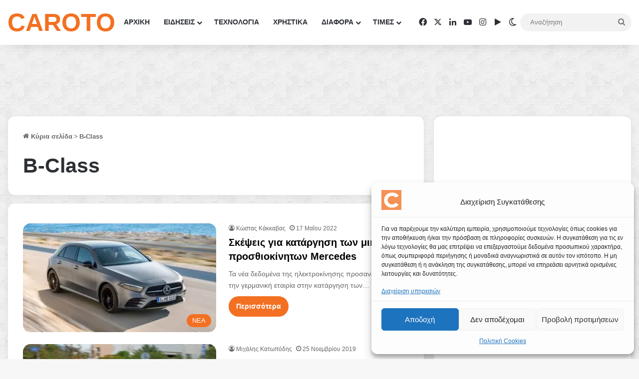

--- FILE ---
content_type: text/html; charset=UTF-8
request_url: https://www.caroto.gr/tag/b-class/
body_size: 38185
content:
<!DOCTYPE html>
<html lang="el" class="" data-skin="light">
<head>
	<meta charset="UTF-8" />
	<link rel="profile" href="https://gmpg.org/xfn/11" />
	
<meta http-equiv='x-dns-prefetch-control' content='on'>
<link rel='dns-prefetch' href='//cdnjs.cloudflare.com' />
<link rel='dns-prefetch' href='//ajax.googleapis.com' />
<link rel='dns-prefetch' href='//fonts.googleapis.com' />
<link rel='dns-prefetch' href='//fonts.gstatic.com' />
<link rel='dns-prefetch' href='//s.gravatar.com' />
<link rel='dns-prefetch' href='//www.google-analytics.com' />
<link rel='preload' as='font' href='https://www.caroto.gr/static/themes/jannah/assets/fonts/tielabs-fonticon/tielabs-fonticon.woff' type='font/woff' crossorigin='anonymous' />
<link rel='preload' as='font' href='https://www.caroto.gr/static/themes/jannah/assets/fonts/fontawesome/fa-solid-900.woff2' type='font/woff2' crossorigin='anonymous' />
<link rel='preload' as='font' href='https://www.caroto.gr/static/themes/jannah/assets/fonts/fontawesome/fa-brands-400.woff2' type='font/woff2' crossorigin='anonymous' />
<link rel='preload' as='font' href='https://www.caroto.gr/static/themes/jannah/assets/fonts/fontawesome/fa-regular-400.woff2' type='font/woff2' crossorigin='anonymous' />
<style id='tie-critical-css' type='text/css'>:root{--brand-color:#0669ff;--dark-brand-color:#0051cc;--bright-color:#FFF;--base-color:#2c2f34}html{-ms-touch-action:manipulation;touch-action:manipulation;-webkit-text-size-adjust:100%;-ms-text-size-adjust:100%}article,aside,details,figcaption,figure,footer,header,main,menu,nav,section,summary{display:block}audio,canvas,progress,video{display:inline-block}audio:not([controls]){display:none;height:0}progress{vertical-align:baseline}template,[hidden]{display:none}a{background-color:transparent}a:active,a:hover{outline-width:0}abbr[title]{border-bottom:none;text-decoration:underline;text-decoration:underline dotted}b,strong{font-weight:inherit}b,strong{font-weight:600}dfn{font-style:italic}mark{background-color:#ff0;color:#000}small{font-size:80%}sub,sup{font-size:75%;line-height:0;position:relative;vertical-align:baseline}sub{bottom:-0.25em}sup{top:-0.5em}img{border-style:none}svg:not(:root){overflow:hidden}figure{margin:1em 0}hr{box-sizing:content-box;height:0;overflow:visible}button,input,select,textarea{font:inherit}optgroup{font-weight:bold}button,input,select{overflow:visible}button,input,select,textarea{margin:0}button,select{text-transform:none}button,[type="button"],[type="reset"],[type="submit"]{cursor:pointer}[disabled]{cursor:default}button,html [type="button"],[type="reset"],[type="submit"]{-webkit-appearance:button}button::-moz-focus-inner,input::-moz-focus-inner{border:0;padding:0}button:-moz-focusring,input:-moz-focusring{outline:1px dotted ButtonText}fieldset{border:1px solid #c0c0c0;margin:0 2px;padding:0.35em 0.625em 0.75em}legend{box-sizing:border-box;color:inherit;display:table;max-width:100%;padding:0;white-space:normal}textarea{overflow:auto}[type="checkbox"],[type="radio"]{box-sizing:border-box;padding:0}[type="number"]::-webkit-inner-spin-button,[type="number"]::-webkit-outer-spin-button{height:auto}[type="search"]{-webkit-appearance:textfield}[type="search"]::-webkit-search-cancel-button,[type="search"]::-webkit-search-decoration{-webkit-appearance:none}*{padding:0;margin:0;list-style:none;border:0;outline:none;box-sizing:border-box}*:before,*:after{box-sizing:border-box}body{background:#F7F7F7;color:var(--base-color);font-family:-apple-system, BlinkMacSystemFont, "Segoe UI", Roboto, Oxygen, Oxygen-Sans, Ubuntu, Cantarell, "Helvetica Neue", "Open Sans", Arial, sans-serif;font-size:13px;line-height:21px}h1,h2,h3,h4,h5,h6,.the-subtitle{line-height:1.4;font-weight:600}h1{font-size:41px;font-weight:700}h2{font-size:27px}h3{font-size:23px}h4,.the-subtitle{font-size:17px}h5{font-size:13px}h6{font-size:12px}a{color:var(--base-color);text-decoration:none;transition:0.15s}.brand-title,a:hover{color:var(--brand-color)}img,object,embed{max-width:100%;height:auto}iframe{max-width:100%}p{line-height:1.7}.says,.screen-reader-text,.comment-form-comment label{clip:rect(1px, 1px, 1px, 1px);position:absolute !important;height:1px;width:1px;overflow:hidden}.stream-title{margin-bottom:3px;font-size:11px;color:#a5a5a5;display:block}.stream-item{text-align:center;position:relative;z-index:2;margin:20px 0;padding:0}.stream-item iframe{margin:0 auto}.stream-item img{max-width:100%;width:auto;height:auto;margin:0 auto;display:inline-block;vertical-align:middle}.stream-item.stream-item-above-header{margin:0}.stream-item.stream-item-between .post-item-inner{width:100%;display:block}.post-layout-8.is-header-layout-1.has-header-ad .entry-header-outer,body.post-layout-8.has-header-below-ad .entry-header-outer{padding-top:0}.stream-item-top-wrapper ~ .stream-item-below-header,.is-header-layout-1.has-header-ad.post-layout-6 .featured-area,.has-header-below-ad.post-layout-6 .featured-area{margin-top:0}.has-header-below-ad .fullwidth-entry-title.container-wrapper,.is-header-layout-1.has-header-ad .fullwidth-entry-title,.is-header-layout-1.has-header-ad .is-first-section,.has-header-below-ad .is-first-section{padding-top:0;margin-top:0}@media (max-width: 991px){body:not(.is-header-layout-1).has-header-below-ad.has-header-ad .top-nav-below .has-breaking-news{margin-bottom:20px}.has-header-ad .fullwidth-entry-title.container-wrapper,.has-header-ad.has-header-below-ad .stream-item-below-header,.single.has-header-ad:not(.has-header-below-ad) #content,.page.has-header-ad:not(.has-header-below-ad) #content{margin-top:0}.has-header-ad .is-first-section{padding-top:0}.has-header-ad:not(.has-header-below-ad) .buddypress-header-outer{margin-bottom:15px}}.has-full-width-logo .stream-item-top-wrapper,.header-layout-2 .stream-item-top-wrapper{width:100%;max-width:100%;float:none;clear:both}@media (min-width: 992px){.header-layout-2.has-normal-width-logo .stream-item-top-wrapper{margin-top:0}}.header-layout-3.no-stream-item .logo-container{width:100%;float:none}@media (min-width: 992px){.header-layout-3.has-normal-width-logo .stream-item-top img{float:right}}@media (max-width: 991px){.header-layout-3.has-normal-width-logo .stream-item-top{clear:both}}#background-stream-cover{top:0;left:0;z-index:0;overflow:hidden;width:100%;height:100%;position:fixed}@media (max-width: 768px){.hide_banner_header .stream-item-above-header,.hide_banner_top .stream-item-top-wrapper,.hide_banner_below_header .stream-item-below-header,.hide_banner_bottom .stream-item-above-footer,.hide_banner_above .stream-item-above-post,.hide_banner_above_content .stream-item-above-post-content,.hide_banner_below_content .stream-item-below-post-content,.hide_banner_below .stream-item-below-post,.hide_banner_comments .stream-item-below-post-comments,.hide_breaking_news #top-nav,.hide_sidebars .sidebar,.hide_footer_tiktok #footer-tiktok,.hide_footer_instagram #footer-instagram,.hide_footer #footer-widgets-container,.hide_copyright #site-info,.hide_breadcrumbs #breadcrumb,.hide_share_post_top .share-buttons-top,.hide_share_post_bottom .share-buttons-bottom,.hide_post_newsletter #post-newsletter,.hide_related #related-posts,.hide_read_next #read-next-block,.hide_post_authorbio .post-components .about-author,.hide_post_nav .prev-next-post-nav,.hide_back_top_button #go-to-top,.hide_read_more_buttons .more-link,.hide_inline_related_posts #inline-related-post{display:none !important}}.tie-icon:before,[class^="tie-icon-"],[class*=" tie-icon-"]{font-family:'tiefonticon' !important;speak:never;font-style:normal;font-weight:normal;font-variant:normal;text-transform:none;line-height:1;-webkit-font-smoothing:antialiased;-moz-osx-font-smoothing:grayscale;display:inline-block}body.tie-no-js a.remove,body.tie-no-js .tooltip,body.tie-no-js .woocommerce-message,body.tie-no-js .woocommerce-error,body.tie-no-js .woocommerce-info,body.tie-no-js .bbp-template-notice,body.tie-no-js .indicator-hint,body.tie-no-js .menu-counter-bubble-outer,body.tie-no-js .notifications-total-outer,body.tie-no-js .comp-sub-menu,body.tie-no-js .menu-sub-content{display:none !important}body.tie-no-js .fa,body.tie-no-js .fas,body.tie-no-js .far,body.tie-no-js .fab,body.tie-no-js .tie-icon:before,body.tie-no-js [class^="tie-icon-"],body.tie-no-js [class*=" tie-icon-"],body.tie-no-js .weather-icon{visibility:hidden !important}body.tie-no-js [class^="tie-icon-"]:before,body.tie-no-js [class*=" tie-icon-"]:before{content:"\f105"}.tie-popup,#autocomplete-suggestions{display:none}.container{margin-right:auto;margin-left:auto;padding-left:15px;padding-right:15px}.container:after{content:"";display:table;clear:both}@media (min-width: 768px){.container{width:100%}}@media (min-width: 1200px){.container{max-width:1200px}}.tie-row{margin-left:-15px;margin-right:-15px}.tie-row:after{content:"";display:table;clear:both}.tie-col-xs-1,.tie-col-sm-1,.tie-col-md-1,.tie-col-xs-2,.tie-col-sm-2,.tie-col-md-2,.tie-col-xs-3,.tie-col-sm-3,.tie-col-md-3,.tie-col-xs-4,.tie-col-sm-4,.tie-col-md-4,.tie-col-xs-5,.tie-col-sm-5,.tie-col-md-5,.tie-col-xs-6,.tie-col-sm-6,.tie-col-md-6,.tie-col-xs-7,.tie-col-sm-7,.tie-col-md-7,.tie-col-xs-8,.tie-col-sm-8,.tie-col-md-8,.tie-col-xs-9,.tie-col-sm-9,.tie-col-md-9,.tie-col-xs-10,.tie-col-sm-10,.tie-col-md-10,.tie-col-xs-11,.tie-col-sm-11,.tie-col-md-11,.tie-col-xs-12,.tie-col-sm-12,.tie-col-md-12{position:relative;min-height:1px;padding-left:15px;padding-right:15px}.tie-col-xs-1,.tie-col-xs-2,.tie-col-xs-3,.tie-col-xs-4,.tie-col-xs-5,.tie-col-xs-6,.tie-col-xs-7,.tie-col-xs-8,.tie-col-xs-9,.tie-col-xs-10,.tie-col-xs-11,.tie-col-xs-12{float:left}.tie-col-xs-1{width:8.33333%}.tie-col-xs-2{width:16.66667%}.tie-col-xs-3{width:25%}.tie-col-xs-4{width:33.33333%}.tie-col-xs-5{width:41.66667%}.tie-col-xs-6{width:50%}.tie-col-xs-7{width:58.33333%}.tie-col-xs-8{width:66.66667%}.tie-col-xs-9{width:75%}.tie-col-xs-10{width:83.33333%}.tie-col-xs-11{width:91.66667%}.tie-col-xs-12{width:100%}@media (min-width: 768px){.tie-col-sm-1,.tie-col-sm-2,.tie-col-sm-3,.tie-col-sm-4,.tie-col-sm-5,.tie-col-sm-6,.tie-col-sm-7,.tie-col-sm-8,.tie-col-sm-9,.tie-col-sm-10,.tie-col-sm-11,.tie-col-sm-12{float:left}.tie-col-sm-1{width:8.33333%}.tie-col-sm-2{width:16.66667%}.tie-col-sm-3{width:25%}.tie-col-sm-4{width:33.33333%}.tie-col-sm-5{width:41.66667%}.tie-col-sm-6{width:50%}.tie-col-sm-7{width:58.33333%}.tie-col-sm-8{width:66.66667%}.tie-col-sm-9{width:75%}.tie-col-sm-10{width:83.33333%}.tie-col-sm-11{width:91.66667%}.tie-col-sm-12{width:100%}}@media (min-width: 992px){.tie-col-md-1,.tie-col-md-2,.tie-col-md-3,.tie-col-md-4,.tie-col-md-5,.tie-col-md-6,.tie-col-md-7,.tie-col-md-8,.tie-col-md-9,.tie-col-md-10,.tie-col-md-11,.tie-col-md-12{float:left}.tie-col-md-1{width:8.33333%}.tie-col-md-2{width:16.66667%}.tie-col-md-3{width:25%}.tie-col-md-4{width:33.33333%}.tie-col-md-5{width:41.66667%}.tie-col-md-6{width:50%}.tie-col-md-7{width:58.33333%}.tie-col-md-8{width:66.66667%}.tie-col-md-9{width:75%}.tie-col-md-10{width:83.33333%}.tie-col-md-11{width:91.66667%}.tie-col-md-12{width:100%}}.tie-alignleft{float:left}.tie-alignright{float:right}.tie-aligncenter{clear:both;margin-left:auto;margin-right:auto}.fullwidth{width:100% !important}.alignleft{float:left;margin:0.375em 1.75em 1em 0}.alignright{float:right;margin:0.375em 0 1em 1.75em}.aligncenter{clear:both;display:block;margin:0 auto 1.75em;text-align:center;margin-left:auto;margin-right:auto;margin-top:6px;margin-bottom:6px}@media (max-width: 767px){.entry .alignright,.entry .alignright img,.entry .alignleft,.entry .alignleft img{float:none;clear:both;display:block;margin:0 auto 1.75em}}.clearfix:before,.clearfix:after{content:"\0020";display:block;height:0;overflow:hidden}.clearfix:after{clear:both}.tie-container,#tie-wrapper{height:100%;min-height:650px}.tie-container{position:relative;overflow:hidden}#tie-wrapper{background:#fff;position:relative;z-index:108;height:100%;margin:0 auto}.container-wrapper{background:#ffffff;border:1px solid rgba(0,0,0,0.1);border-radius:2px;padding:30px}#content{margin-top:30px}@media (max-width: 991px){#content{margin-top:15px}}.site-content{-ms-word-wrap:break-word;word-wrap:break-word}.boxed-layout #tie-wrapper,.boxed-layout .fixed-nav{max-width:1230px}.boxed-layout.wrapper-has-shadow #tie-wrapper{box-shadow:0 1px 7px rgba(171,171,171,0.5)}@media (min-width: 992px){.boxed-layout #main-nav.fixed-nav,.boxed-layout #tie-wrapper{width:95%}}@media (min-width: 992px){.framed-layout #tie-wrapper{margin-top:25px;margin-bottom:25px}}@media (min-width: 992px){.border-layout #tie-container{margin:25px}.border-layout:after,.border-layout:before{background:inherit;content:"";display:block;height:25px;left:0;bottom:0;position:fixed;width:100%;z-index:110}.border-layout:before{top:0;bottom:auto}.border-layout.admin-bar:before{top:32px}.border-layout #main-nav.fixed-nav{left:25px;right:25px;width:calc(100% - 50px)}}#header-notification-bar{background:var(--brand-color);color:#fff;position:relative;z-index:1}#header-notification-bar p a{color:#fff;text-decoration:underline}#header-notification-bar .container{display:flex;justify-content:space-between;font-size:16px;flex-wrap:wrap;align-items:center;gap:40px;min-height:65px}#header-notification-bar .container .button{font-size:14px}#header-notification-bar .container:after{display:none}@media (max-width: 991px){#header-notification-bar .container{justify-content:center;padding-top:15px;padding-bottom:15px;gap:15px;flex-direction:column}}.theme-header{background:#fff;position:relative;z-index:999}.theme-header:after{content:"";display:table;clear:both}.theme-header.has-shadow{box-shadow:rgba(0,0,0,0.1) 0px 25px 20px -20px}.theme-header.top-nav-below .top-nav{z-index:8}.is-stretch-header .container{max-width:100%}#menu-components-wrap{display:flex;justify-content:space-between;width:100%;flex-wrap:wrap}.header-layout-2 #menu-components-wrap{justify-content:center}.header-layout-4 #menu-components-wrap{justify-content:flex-start}.header-layout-4 #menu-components-wrap .main-menu-wrap{flex-grow:2}.header-layout-4 #menu-components-wrap .flex-placeholder{flex-grow:1}.logo-row{position:relative}#logo{margin-top:40px;margin-bottom:40px;display:block;float:left}#logo img{vertical-align:middle}#logo img[src*='.svg']{width:100% !important}@-moz-document url-prefix(){#logo img[src*='.svg']{height:100px}}#logo a{display:inline-block}#logo .h1-off{position:absolute;top:-9000px;left:-9000px}#logo.text-logo a{color:var(--brand-color)}#logo.text-logo a:hover{color:var(--dark-brand-color);opacity:0.8}#tie-logo-inverted,#tie-sticky-logo-inverted{display:none}.tie-skin-inverted #tie-sticky-logo-inverted,.tie-skin-inverted #tie-logo-inverted{display:block}.tie-skin-inverted #tie-sticky-logo-default,.tie-skin-inverted #tie-logo-default{display:none}.logo-text{font-size:50px;line-height:50px;font-weight:bold}@media (max-width: 670px){.logo-text{font-size:30px}}.has-full-width-logo.is-stretch-header .logo-container{padding:0}.has-full-width-logo #logo{margin:0}.has-full-width-logo #logo a,.has-full-width-logo #logo img{width:100%;height:auto;display:block}.has-full-width-logo #logo,.header-layout-2 #logo{float:none;text-align:center}.has-full-width-logo #logo img,.header-layout-2 #logo img{margin-right:auto;margin-left:auto}.has-full-width-logo .logo-container,.header-layout-2 .logo-container{width:100%;float:none}@media (max-width: 991px){#theme-header.has-normal-width-logo #logo{margin:14px 0 !important;text-align:left;line-height:1}#theme-header.has-normal-width-logo #logo img{width:auto;height:auto;max-width:190px}}@media (max-width: 479px){#theme-header.has-normal-width-logo #logo img{max-width:160px;max-height:60px !important}}@media (max-width: 991px){#theme-header.mobile-header-default:not(.header-layout-1) #logo,#theme-header.mobile-header-default.header-layout-1 .header-layout-1-logo{flex-grow:10}#theme-header.mobile-header-centered.header-layout-1 .header-layout-1-logo{width:auto !important}#theme-header.mobile-header-centered #logo{float:none;text-align:center}}.components{display:flex;align-items:center;justify-content:end}.components>li{position:relative}.components>li.social-icons-item{margin:0}.components>li>a{display:block;position:relative;width:30px;text-align:center;font-size:16px;white-space:nowrap}.components>li>a:hover,.components>li:hover>a{z-index:2}.components .avatar{border-radius:100%;position:relative;top:3px;max-width:20px}.components a.follow-btn{width:auto;padding-left:15px;padding-right:15px;overflow:hidden;font-size:12px}.components .search-bar form{width:auto;background:rgba(255,255,255,0.1);line-height:36px;border-radius:50px;position:relative}.main-nav-light .main-nav .components .search-bar form,.top-nav-light .top-nav .components .search-bar form{background:rgba(0,0,0,0.05)}.components #search-input{border:0;width:100%;background:transparent;padding:0 35px 0 20px;border-radius:0;font-size:inherit}.components #search-submit{position:absolute;right:0;top:0;width:40px;line-height:inherit;color:#777777;background:transparent;font-size:15px;padding:0;transition:color 0.15s;border:none}.components #search-submit:hover{color:var(--brand-color)}#search-submit .tie-icon-spinner{color:#fff;cursor:default;animation:tie-spin 3s infinite linear}.popup-login-icon.has-title a{width:auto;padding:0 8px}.popup-login-icon.has-title span{line-height:unset;float:left}.popup-login-icon.has-title .login-title{position:relative;font-size:13px;padding-left:4px}.weather-menu-item{display:flex;align-items:center;padding-right:5px;overflow:hidden}.weather-menu-item .weather-wrap{padding:0;overflow:inherit;line-height:23px}.weather-menu-item .weather-forecast-day{display:block;float:left;width:auto;padding:0 5px;line-height:initial}.weather-menu-item .weather-forecast-day .weather-icon{font-size:26px;margin-bottom:0}.weather-menu-item .city-data{float:left;display:block;font-size:12px}.weather-menu-item .weather-current-temp{font-size:16px;font-weight:400}.weather-menu-item .weather-current-temp sup{font-size:9px;top:-2px}.weather-menu-item .theme-notice{padding:0 10px}.components .tie-weather-widget{color:var(--base-color)}.main-nav-dark .main-nav .tie-weather-widget{color:#ffffff}.top-nav-dark .top-nav .tie-weather-widget{color:#ccc}.components .icon-basecloud-bg:after{color:#ffffff}.main-nav-dark .main-nav .icon-basecloud-bg:after{color:#1f2024}.top-nav-dark .top-nav .icon-basecloud-bg:after{color:#1f2024}.custom-menu-button{padding-right:5px}.custom-menu-button .button{font-size:13px;display:inline-block;line-height:21px;width:auto}.header-layout-1 #menu-components-wrap{display:flex;justify-content:flex-end}.header-layout-1 .main-menu-wrapper{display:table;width:100%}.header-layout-1 #logo{line-height:1;float:left;margin-top:20px;margin-bottom:20px}.header-layout-1 .header-layout-1-logo{display:table-cell;vertical-align:middle;float:none}.is-header-bg-extended #theme-header,.is-header-bg-extended #theme-header.header-layout-1 #main-nav:not(.fixed-nav){background:transparent !important;display:inline-block !important;width:100% !important;box-shadow:none !important;transition:background 0.3s}.is-header-bg-extended #theme-header:before,.is-header-bg-extended #theme-header.header-layout-1 #main-nav:not(.fixed-nav):before{content:"";position:absolute;width:100%;left:0;right:0;top:0;height:150px;background-image:linear-gradient(to top, transparent, rgba(0,0,0,0.5))}@media (max-width: 991px){.is-header-bg-extended #tie-wrapper #theme-header .logo-container:not(.fixed-nav){background:transparent;box-shadow:none;transition:background 0.3s}}.is-header-bg-extended .has-background .is-first-section{margin-top:-350px !important}.is-header-bg-extended .has-background .is-first-section>*{padding-top:350px !important}.rainbow-line{height:3px;width:100%;position:relative;z-index:2;background-image:-webkit-linear-gradient(left, #f76570 0%, #f76570 8%, #f3a46b 8%, #f3a46b 16%, #f3a46b 16%, #ffd205 16%, #ffd205 24%, #ffd205 24%, #1bbc9b 24%, #1bbc9b 25%, #1bbc9b 32%, #14b9d5 32%, #14b9d5 40%, #c377e4 40%, #c377e4 48%, #f76570 48%, #f76570 56%, #f3a46b 56%, #f3a46b 64%, #ffd205 64%, #ffd205 72%, #1bbc9b 72%, #1bbc9b 80%, #14b9d5 80%, #14b9d5 80%, #14b9d5 89%, #c377e4 89%, #c377e4 100%);background-image:linear-gradient(to right, #f76570 0%, #f76570 8%, #f3a46b 8%, #f3a46b 16%, #f3a46b 16%, #ffd205 16%, #ffd205 24%, #ffd205 24%, #1bbc9b 24%, #1bbc9b 25%, #1bbc9b 32%, #14b9d5 32%, #14b9d5 40%, #c377e4 40%, #c377e4 48%, #f76570 48%, #f76570 56%, #f3a46b 56%, #f3a46b 64%, #ffd205 64%, #ffd205 72%, #1bbc9b 72%, #1bbc9b 80%, #14b9d5 80%, #14b9d5 80%, #14b9d5 89%, #c377e4 89%, #c377e4 100%)}@media (max-width: 991px){.logo-container,.header-layout-1 .main-menu-wrapper{border-width:0;display:flex;flex-flow:row nowrap;align-items:center;justify-content:space-between}}.mobile-header-components{display:none;z-index:10;height:30px;line-height:30px;flex-wrap:nowrap;flex:1 1 0%}.mobile-header-components .components{float:none;display:flex !important;justify-content:flex-start}.mobile-header-components .components li.custom-menu-link{display:inline-block;float:none}.mobile-header-components .components li.custom-menu-link>a{width:20px;padding-bottom:15px}.mobile-header-components .components li.custom-menu-link>a .menu-counter-bubble{right:calc(50% - 10px);bottom:-10px}.header-layout-1.main-nav-dark .mobile-header-components .components li.custom-menu-link>a{color:#fff}.mobile-header-components .components .comp-sub-menu{padding:10px}.dark-skin .mobile-header-components .components .comp-sub-menu{background:#1f2024}.mobile-header-components [class^="tie-icon-"],.mobile-header-components [class*=" tie-icon-"]{font-size:18px;width:20px;height:20px;vertical-align:middle}.mobile-header-components .tie-mobile-menu-icon{font-size:20px}.mobile-header-components .tie-icon-grid-9,.mobile-header-components .tie-icon-grid-4{transform:scale(1.75)}.mobile-header-components .nav-icon{display:inline-block;width:20px;height:2px;background-color:var(--base-color);position:relative;top:-4px;transition:background 0.4s ease}.mobile-header-components .nav-icon:before,.mobile-header-components .nav-icon:after{position:absolute;right:0;background-color:var(--base-color);content:'';display:block;width:100%;height:100%;transition:transform 0.4s, background 0.4s, right .2s ease;transform:translateZ(0);backface-visibility:hidden}.mobile-header-components .nav-icon:before{transform:translateY(-7px)}.mobile-header-components .nav-icon:after{transform:translateY(7px)}.mobile-header-components .nav-icon.is-layout-2:before,.mobile-header-components .nav-icon.is-layout-2:after{width:70%;right:15%}.mobile-header-components .nav-icon.is-layout-3:after{width:60%}.mobile-header-components .nav-icon.is-layout-4:after{width:60%;right:auto;left:0}.dark-skin .mobile-header-components .nav-icon,.dark-skin .mobile-header-components .nav-icon:before,.dark-skin .mobile-header-components .nav-icon:after,.main-nav-dark.header-layout-1 .mobile-header-components .nav-icon,.main-nav-dark.header-layout-1 .mobile-header-components .nav-icon:before,.main-nav-dark.header-layout-1 .mobile-header-components .nav-icon:after{background-color:#ffffff}.dark-skin .mobile-header-components .nav-icon .menu-text,.main-nav-dark.header-layout-1 .mobile-header-components .nav-icon .menu-text{color:#ffffff}.mobile-header-components .menu-text-wrapper{white-space:nowrap;width:auto !important}.mobile-header-components .menu-text{color:var(--base-color);line-height:30px;font-size:12px;padding:0 0 0 5px;display:inline-block;transition:color 0.4s}.dark-skin .mobile-header-components .menu-text,.main-nav-dark.header-layout-1 .mobile-header-components .menu-text{color:#ffffff}#mobile-header-components-area_1 .components li.custom-menu-link>a{margin-right:15px}#mobile-header-components-area_1 .comp-sub-menu{left:0;right:auto}#mobile-header-components-area_2 .components{flex-direction:row-reverse}#mobile-header-components-area_2 .components li.custom-menu-link>a{margin-left:15px}#mobile-menu-icon:hover .nav-icon,#mobile-menu-icon:hover .nav-icon:before,#mobile-menu-icon:hover .nav-icon:after{background-color:var(--brand-color)}@media (max-width: 991px){.logo-container:before,.logo-container:after{height:1px}.mobile-components-row .logo-wrapper{height:auto !important}.mobile-components-row .logo-container,.mobile-components-row.header-layout-1 .main-menu-wrapper{flex-wrap:wrap}.mobile-components-row:not(.header-layout-1) #logo,.mobile-components-row.header-layout-1 .header-layout-1-logo{flex:1 0 100%;order:-1}.mobile-components-row .mobile-header-components{padding:5px 0;height:45px}.mobile-components-row .mobile-header-components .components li.custom-menu-link>a{padding-bottom:0}#tie-body #mobile-container,.mobile-header-components{display:block}#slide-sidebar-widgets{display:none}}.top-nav{background-color:#ffffff;position:relative;z-index:10;line-height:40px;border:1px solid rgba(0,0,0,0.1);border-width:1px 0;color:var(--base-color);clear:both}.main-nav-below.top-nav-above .top-nav{border-top-width:0}.top-nav a:not(.button):not(:hover){color:var(--base-color)}.top-nav .components>li:hover>a{color:var(--brand-color)}.top-nav .search-bar{margin-top:3px;margin-bottom:3px;line-height:34px}.topbar-wrapper{display:flex;min-height:40px}.top-nav.has-menu .topbar-wrapper,.top-nav.has-components .topbar-wrapper{display:block}.top-nav .tie-alignleft,.top-nav .tie-alignright{flex-grow:1;position:relative}.top-nav.has-breaking-news .tie-alignleft{flex:1 0 100px}.top-nav.has-breaking-news .tie-alignright{flex-grow:0;z-index:1}.top-nav.has-date-components .tie-alignleft .components>li:first-child:not(.search-bar),.top-nav.has-date-components-menu .components>li:first-child:not(.search-bar),.top-nav-boxed .top-nav.has-components .components>li:first-child:not(.search-bar){border-width:0}@media (min-width: 992px){.header-layout-1.top-nav-below:not(.has-shadow) .top-nav{border-width:0 0 1px}}.topbar-today-date{padding-right:15px;flex-shrink:0}.top-menu .menu a{padding:0 10px}.top-menu .menu li:hover>a{color:var(--brand-color)}.top-menu .menu ul{display:none;position:absolute;background:#ffffff}.top-menu .menu li:hover>ul{display:block}.top-menu .menu li{position:relative}.top-menu .menu ul.sub-menu a{width:200px;line-height:20px;padding:10px 15px}.tie-alignright .top-menu{float:right;border-width:0 1px}.top-menu .menu .tie-current-menu>a{color:var(--brand-color)}@media (min-width: 992px){.top-nav-boxed .topbar-wrapper{padding-right:15px;padding-left:15px}.top-nav-boxed .top-nav{background:transparent !important;border-width:0}.top-nav-boxed .topbar-wrapper{background:#ffffff;border:1px solid rgba(0,0,0,0.1);border-width:1px 0;width:100%}.top-nav-boxed.has-shadow.top-nav-below .topbar-wrapper,.top-nav-boxed.has-shadow.top-nav-below-main-nav .topbar-wrapper{border-bottom-width:0 !important}}.top-nav .tie-alignleft .components,.top-nav .tie-alignleft .components>li{float:left;justify-content:start}.top-nav .tie-alignleft .comp-sub-menu{right:auto;left:-1px}.top-nav-dark .top-nav{background-color:#2c2e32;color:#ccc}.top-nav-dark .top-nav *{border-color:rgba(255,255,255,0.1)}.top-nav-dark .top-nav .breaking a{color:#ccc}.top-nav-dark .top-nav .breaking a:hover{color:#ffffff}.top-nav-dark .top-nav .components>li>a,.top-nav-dark .top-nav .components>li.social-icons-item .social-link:not(:hover) span{color:#ccc}.top-nav-dark .top-nav .components>li:hover>a{color:#ffffff}.top-nav-dark .top-nav .top-menu li a{color:#ccc;border-color:rgba(255,255,255,0.04)}.top-nav-dark .top-menu ul{background:#2c2e32}.top-nav-dark .top-menu li:hover>a{background:rgba(0,0,0,0.1);color:var(--brand-color)}.top-nav-dark.top-nav-boxed .top-nav{background-color:transparent}.top-nav-dark.top-nav-boxed .topbar-wrapper{background-color:#2c2e32}.top-nav-dark.top-nav-boxed.top-nav-above.main-nav-below .topbar-wrapper{border-width:0}.top-nav-light #top-nav .weather-icon .icon-cloud,.top-nav-light #top-nav .weather-icon .icon-basecloud-bg,.top-nav-light #top-nav .weather-icon .icon-cloud-behind,.main-nav-light #main-nav .weather-icon .icon-cloud,.main-nav-light #main-nav .weather-icon .icon-basecloud-bg,.main-nav-light #main-nav .weather-icon .icon-cloud-behind{color:#d3d3d3}@media (max-width: 991px){.top-nav:not(.has-breaking-news),.topbar-today-date,.top-menu,.theme-header .components{display:none}}.breaking{display:none}.main-nav-wrapper{position:relative;z-index:4}.main-nav-below.top-nav-below-main-nav .main-nav-wrapper{z-index:9}.main-nav-above.top-nav-below .main-nav-wrapper{z-index:10}.main-nav{background-color:var(--main-nav-background);color:var(--main-nav-primary-color);position:relative;border:1px solid var(--main-nav-main-border-color);border-width:1px 0}.main-menu-wrapper{position:relative}@media (min-width: 992px){.header-menu .menu{display:flex}.header-menu .menu a{display:block;position:relative}.header-menu .menu>li>a{white-space:nowrap}.header-menu .menu .sub-menu a{padding:8px 10px}.header-menu .menu a:hover,.header-menu .menu li:hover>a{z-index:2}.header-menu .menu ul:not(.sub-menu-columns):not(.sub-menu-columns-item):not(.sub-list):not(.mega-cat-sub-categories):not(.slider-arrow-nav){box-shadow:0 2px 5px rgba(0,0,0,0.1)}.header-menu .menu ul li{position:relative}.header-menu .menu ul a{border-width:0 0 1px;transition:0.15s}.header-menu .menu ul ul{top:0;left:100%}#main-nav{z-index:9;line-height:60px}.main-menu .menu a{transition:0.15s}.main-menu .menu>li>a{padding:0 14px;font-size:14px;font-weight:700}.main-menu .menu>li>.menu-sub-content{border-top:2px solid var(--main-nav-primary-color)}.main-menu .menu>li.is-icon-only>a{padding:0 20px;line-height:inherit}.main-menu .menu>li.is-icon-only>a:before{display:none}.main-menu .menu>li.is-icon-only>a .tie-menu-icon{font-size:160%;transform:translateY(15%)}.main-menu .menu ul{line-height:20px;z-index:1}.main-menu .menu .sub-menu .tie-menu-icon,.main-menu .menu .mega-recent-featured-list .tie-menu-icon,.main-menu .menu .mega-link-column .tie-menu-icon,.main-menu .menu .mega-cat-more-links .tie-menu-icon{width:20px}.main-menu .menu-sub-content{background:var(--main-nav-background);display:none;padding:15px;width:230px;position:absolute;box-shadow:0 3px 4px rgba(0,0,0,0.2)}.main-menu .menu-sub-content a{width:200px}.main-menu ul li:hover>.menu-sub-content,.main-menu ul li[aria-expanded="true"]>ul,.main-menu ul li[aria-expanded="true"]>.mega-menu-block{display:block;z-index:1}nav.main-nav.menu-style-default .menu>li.tie-current-menu{border-bottom:5px solid var(--main-nav-primary-color);margin-bottom:-5px}nav.main-nav.menu-style-default .menu>li.tie-current-menu>a:after{content:"";width:20px;height:2px;position:absolute;margin-top:17px;left:50%;top:50%;bottom:auto;right:auto;transform:translateX(-50%) translateY(-50%);background:#2c2f34;transition:0.3s}nav.main-nav.menu-style-solid-bg .menu>li.tie-current-menu>a,nav.main-nav.menu-style-solid-bg .menu>li:hover>a{background-color:var(--main-nav-primary-color);color:var(--main-nav-contrast-primary-color)}nav.main-nav.menu-style-side-arrow .menu>li.tie-current-menu{border-bottom-color:var(--main-nav-primary-color);border-bottom-width:10px !important;border-bottom-style:solid;margin-bottom:-10px}nav.main-nav.menu-style-side-arrow .menu>li.tie-current-menu+.tie-current-menu{border-bottom:none !important}nav.main-nav.menu-style-side-arrow .menu>li.tie-current-menu+.tie-current-menu>a:after{display:none !important}nav.main-nav.menu-style-side-arrow .menu>li.tie-current-menu>a:after{position:absolute;content:"";width:0;height:0;background-color:transparent;border-top:10px solid var(--main-nav-primary-color);border-right:10px solid transparent;bottom:-10px;left:100%;filter:brightness(80%)}nav.main-nav.menu-style-side-arrow .menu>li.tie-current-menu.menu-item-has-children:hover:after,nav.main-nav.menu-style-side-arrow .menu>li.tie-current-menu.menu-item-has-children:hover>a:after,nav.main-nav.menu-style-side-arrow .menu>li.tie-current-menu.mega-menu:hover:after,nav.main-nav.menu-style-side-arrow .menu>li.tie-current-menu.mega-menu:hover>a:after{display:none}nav.main-nav.menu-style-minimal .menu>li.tie-current-menu>a,nav.main-nav.menu-style-minimal .menu>li:hover>a{color:var(--main-nav-primary-color) !important}nav.main-nav.menu-style-minimal .menu>li.tie-current-menu>a::before,nav.main-nav.menu-style-minimal .menu>li:hover>a::before{border-top-color:var(--main-nav-primary-color) !important}nav.main-nav.menu-style-border-bottom .menu>li.tie-current-menu{border-bottom:3px solid var(--main-nav-primary-color);margin-bottom:-3px}nav.main-nav.menu-style-border-top .menu>li.tie-current-menu{border-top:3px solid var(--main-nav-primary-color);margin-bottom:-3px}nav.main-nav.menu-style-line .menu>li>a:after{content:"";left:50%;top:50%;bottom:auto;right:auto;transform:translateX(-50%) translateY(-50%);height:3px;position:absolute;margin-top:14px;background:var(--main-nav-primary-color);transition:0.4s;width:0}nav.main-nav.menu-style-line .menu>li.tie-current-menu>a:after,nav.main-nav.menu-style-line .menu>li:hover>a:after{width:50%}nav.main-nav.menu-style-arrow .menu>li.tie-current-menu>a:after{border-color:#fff transparent transparent;border-top-color:var(--main-nav-primary-color);border-style:solid;border-width:7px 7px 0;display:block;height:0;left:50%;margin-left:-7px;top:0 !important;width:0;content:"";position:absolute}nav.main-nav.menu-style-vertical-line .menu>li.tie-current-menu>a:after{content:"";width:2px;height:20px;position:absolute;margin-top:17px;left:50%;right:auto;transform:translateX(-50%);bottom:0;background:var(--main-nav-primary-color)}.header-layout-1 .main-menu-wrap .menu>li:only-child:not(.mega-menu){position:relative}.header-layout-1 .main-menu-wrap .menu>li:only-child>.menu-sub-content{right:0;left:auto}.header-layout-1 .main-menu-wrap .menu>li:only-child>.menu-sub-content ul{left:auto;right:100%}nav.main-nav .components>li:hover>a{color:var(--brand-color)}.main-nav .menu ul li:hover>a:not(.megamenu-pagination),.main-nav .components li a:hover,.main-nav .menu ul li.current-menu-item:not(.mega-link-column)>a{color:var(--main-nav-primary-color)}.main-nav .menu a,.main-nav .components li a{color:var(--main-nav-text-color)}.main-nav .components li.custom-menu-button:hover a.button,.main-nav .components li a.button:hover,.main-nav .components li a.checkout-button{color:var(--main-nav-contrast-primary-color)}.main-nav-light{--main-nav-background:#FFFFFF;--main-nav-secondry-background:rgba(0,0,0,0.03);--main-nav-primary-color:var(--brand-color);--main-nav-contrast-primary-color:var(--bright-color);--main-nav-text-color:var(--base-color);--main-nav-secondry-text-color:rgba(0,0,0,0.5);--main-nav-main-border-color:rgba(0,0,0,0.1);--main-nav-secondry-border-color:rgba(0,0,0,0.08)}.main-nav-light.fixed-nav{background-color:rgba(255,255,255,0.95)}.main-nav-dark{--main-nav-background:#1f2024;--main-nav-secondry-background:rgba(0,0,0,0.2);--main-nav-primary-color:var(--brand-color);--main-nav-contrast-primary-color:var(--bright-color);--main-nav-text-color:#FFFFFF;--main-nav-secondry-text-color:rgba(225,255,255,0.5);--main-nav-main-border-color:rgba(255,255,255,0.07);--main-nav-secondry-border-color:rgba(255,255,255,0.04)}.main-nav-dark .main-nav,.main-nav-dark .main-nav ul.cats-horizontal li a{border-width:0}.main-nav-dark .main-nav.fixed-nav{background-color:rgba(31,32,36,0.95)}}@media (min-width: 992px){header .menu-item-has-children>a:before,.mega-menu>a:before{content:'';position:absolute;right:10px;top:50%;bottom:auto;transform:translateY(-50%);font-family:'tiefonticon' !important;font-style:normal;font-weight:normal;font-variant:normal;text-transform:none;content:"\f079";font-size:11px;line-height:1}header .menu-item-has-children .menu-item-has-children>a:before,.mega-menu .menu-item-has-children>a:before{content:"\f106";font-size:15px}.menu>.menu-item-has-children:not(.is-icon-only)>a,.menu .mega-menu:not(.is-icon-only)>a{padding-right:25px}}@media (min-width: 992px){.main-nav-boxed .main-nav{border-width:0}.main-nav-boxed .main-menu-wrapper{float:left;width:100%;background-color:var(--main-nav-background);padding-right:15px}.main-nav-boxed.main-nav-light .main-menu-wrapper{border:1px solid var(--main-nav-main-border-color)}.dark-skin .main-nav-boxed.main-nav-light .main-menu-wrapper{border-width:0}.main-nav-boxed.main-nav-light .fixed-nav .main-menu-wrapper{border-color:transparent}.main-nav-above.top-nav-above #main-nav:not(.fixed-nav){top:-1px}.main-nav-below.top-nav-below #main-nav:not(.fixed-nav){bottom:-1px}.dark-skin .main-nav-below.top-nav-above #main-nav{border-width:0}.dark-skin .main-nav-below.top-nav-below-main-nav #main-nav{border-top-width:0}}.main-nav-boxed .main-nav:not(.fixed-nav),.main-nav-boxed .fixed-nav .main-menu-wrapper,.theme-header:not(.main-nav-boxed) .fixed-nav .main-menu-wrapper{background:transparent !important}@media (min-width: 992px){.header-layout-1.main-nav-below.top-nav-above .main-nav{margin-top:-1px;border-top-width:0}.header-layout-1.main-nav-below.top-nav-above .breaking-title{top:0;margin-bottom:-1px}}.header-layout-1.main-nav-below.top-nav-below-main-nav .main-nav-wrapper{z-index:9}.header-layout-1.main-nav-below.top-nav-below-main-nav .main-nav{margin-bottom:-1px;bottom:0;border-top-width:0}@media (min-width: 992px){.header-layout-1.main-nav-below.top-nav-below-main-nav .top-nav{margin-top:-1px}}.header-layout-1.has-shadow:not(.top-nav-below) .main-nav{border-bottom:0}#theme-header.header-layout-1>div:only-child nav{border-width:0 !important}@media only screen and (min-width: 992px) and (max-width: 1100px){.main-nav .menu>li:not(.is-icon-only)>a{padding-left:7px;padding-right:7px}.main-nav .menu>li:not(.is-icon-only)>a:before{display:none}.main-nav .menu>li.is-icon-only>a{padding-left:15px;padding-right:15px}}.menu-tiny-label{font-size:10px;border-radius:10px;padding:2px 7px 3px;margin-left:3px;line-height:1;position:relative;top:-1px}.menu-tiny-label.menu-tiny-circle{border-radius:100%}@media (max-width: 991px){#sticky-logo{display:none}}#main-nav:not(.fixed-nav) #sticky-logo,#main-nav:not(.fixed-nav) .flex-placeholder{display:none}@media (min-width: 992px){#sticky-logo{overflow:hidden;float:left;vertical-align:middle}#sticky-logo a{line-height:1;display:inline-block}#sticky-logo img{position:relative;vertical-align:middle;padding:8px 10px;top:-1px;max-height:50px}.just-before-sticky #sticky-logo img,.header-layout-1 #sticky-logo img{padding:0}.header-layout-1:not(.has-custom-sticky-logo) #sticky-logo{display:none}.theme-header #sticky-logo img{opacity:0;visibility:hidden;width:0 !important;transform:translateY(75%);transition:transform 0.3s cubic-bezier(0.55, 0, 0.1, 1),opacity 0.6s cubic-bezier(0.55, 0, 0.1, 1)}.theme-header.header-layout-1:not(.has-custom-sticky-logo) #sticky-logo img{transition:none}.theme-header:not(.header-layout-1) #main-nav:not(.fixed-nav) #sticky-logo img{margin-left:-20px}.header-layout-1 .flex-placeholder{flex-grow:1}}.theme-header .fixed-nav{position:fixed;width:100%;top:0;bottom:auto !important;z-index:100;will-change:transform;transform:translateY(-100%);transition:transform 0.3s;box-shadow:rgba(99,99,99,0.2) 0px 2px 8px 0px;border-width:0;background-color:rgba(255,255,255,0.95)}.theme-header .fixed-nav:not(.just-before-sticky){line-height:60px !important}@media (min-width: 992px){.theme-header .fixed-nav:not(.just-before-sticky) .header-layout-1-logo{display:none}}.theme-header .fixed-nav:not(.just-before-sticky) #sticky-logo{display:block}.theme-header .fixed-nav:not(.just-before-sticky) #sticky-logo img{opacity:1;visibility:visible;width:auto !important;transform:translateY(0)}@media (min-width: 992px){.header-layout-1:not(.just-before-sticky):not(.has-custom-sticky-logo) .fixed-nav #sticky-logo{display:block}}.admin-bar .theme-header .fixed-nav{top:32px}@media (max-width: 782px){.admin-bar .theme-header .fixed-nav{top:46px}}@media (max-width: 600px){.admin-bar .theme-header .fixed-nav{top:0}}@media (min-width: 992px){.border-layout .theme-header .fixed-nav{top:25px}.border-layout.admin-bar .theme-header .fixed-nav{top:57px}}.theme-header .fixed-nav .container{opacity:0.95}.theme-header .fixed-nav .main-menu-wrapper,.theme-header .fixed-nav .main-menu{border-top:0}.theme-header .fixed-nav.fixed-unpinned:not(.default-behavior-mode) .main-menu .menu>li.tie-current-menu{border-bottom-width:0;margin-bottom:0}.theme-header .fixed-nav.unpinned-no-transition{transition:none}.theme-header .fixed-nav:not(.fixed-unpinned):not(.fixed-pinned) .tie-current-menu{border:none !important}.theme-header .fixed-pinned,.theme-header .default-behavior-mode.fixed-unpinned{transform:translate3d(0, 0, 0)}@media (max-width: 991px){.theme-header .fixed-nav{transition:none}.fixed-nav.logo-container.sticky-up,.fixed-nav.logo-container.sticky-nav-slide.sticky-down,.fixed-nav#main-nav.sticky-up,.fixed-nav#main-nav.sticky-nav-slide.sticky-down{transition:transform 0.4s ease}.sticky-type-slide .fixed-nav.logo-container.sticky-nav-slide-visible,.sticky-type-slide .fixed-nav#main-nav.sticky-nav-slide-visible{transform:translateY(0)}.fixed-nav.default-behavior-mode{transform:none !important}}@media (max-width: 991px){#tie-wrapper header#theme-header{box-shadow:none;background:transparent !important}.logo-container,.header-layout-1 .main-nav{border-width:0;box-shadow:0 3px 7px 0 rgba(0,0,0,0.1)}.header-layout-1.top-nav-below .main-nav:not(.fixed-nav){box-shadow:none}.is-header-layout-1.has-header-ad .top-nav-below .main-nav{border-bottom-width:1px}.logo-container,.header-layout-1 .main-nav{background-color:#ffffff}.dark-skin .logo-container,.main-nav-dark.header-layout-1 .main-nav{background-color:#1f2024}.dark-skin #theme-header .logo-container.fixed-nav{background-color:rgba(31,32,36,0.95)}.header-layout-1.main-nav-below.top-nav-below-main-nav .main-nav{margin-bottom:0}#sticky-nav-mask,.header-layout-1 #menu-components-wrap,.header-layout-3 .main-nav-wrapper,.header-layout-2 .main-nav-wrapper{display:none}.main-menu-wrapper .main-menu-wrap{width:100%}}
</style>
<meta name='robots' content='index, follow, max-image-preview:large, max-snippet:-1, max-video-preview:-1' />

	<!-- This site is optimized with the Yoast SEO plugin v26.6 - https://yoast.com/wordpress/plugins/seo/ -->
	<title>B-Class Αρχεία - caroto.gr</title>
	<link rel="canonical" href="https://www.caroto.gr/tag/b-class/" />
	<meta property="og:locale" content="el_GR" />
	<meta property="og:type" content="article" />
	<meta property="og:title" content="B-Class Αρχεία - caroto.gr" />
	<meta property="og:url" content="https://www.caroto.gr/tag/b-class/" />
	<meta property="og:site_name" content="caroto.gr" />
	<meta name="twitter:card" content="summary_large_image" />
	<script type="application/ld+json" class="yoast-schema-graph">{"@context":"https://schema.org","@graph":[{"@type":"CollectionPage","@id":"https://www.caroto.gr/tag/b-class/","url":"https://www.caroto.gr/tag/b-class/","name":"B-Class Αρχεία - caroto.gr","isPartOf":{"@id":"https://www.caroto.gr/#website"},"primaryImageOfPage":{"@id":"https://www.caroto.gr/tag/b-class/#primaryimage"},"image":{"@id":"https://www.caroto.gr/tag/b-class/#primaryimage"},"thumbnailUrl":"https://www.caroto.gr/static/media/2022/05/Mercedes-Benz-A-Class-2019-1600-33.jpg","breadcrumb":{"@id":"https://www.caroto.gr/tag/b-class/#breadcrumb"},"inLanguage":"el"},{"@type":"ImageObject","inLanguage":"el","@id":"https://www.caroto.gr/tag/b-class/#primaryimage","url":"https://www.caroto.gr/static/media/2022/05/Mercedes-Benz-A-Class-2019-1600-33.jpg","contentUrl":"https://www.caroto.gr/static/media/2022/05/Mercedes-Benz-A-Class-2019-1600-33.jpg","width":1800,"height":1100},{"@type":"BreadcrumbList","@id":"https://www.caroto.gr/tag/b-class/#breadcrumb","itemListElement":[{"@type":"ListItem","position":1,"name":"Αρχική","item":"https://www.caroto.gr/"},{"@type":"ListItem","position":2,"name":"B-Class"}]},{"@type":"WebSite","@id":"https://www.caroto.gr/#website","url":"https://www.caroto.gr/","name":"caroto.gr","description":"Το κορυφαίο site για το αυτοκίνητο με ειδήσεις, νέα μοντέλα, δοκιμές αυτοκινήτων, ηλεκτρικά αυτοκίνητα, υβριδικά και plug-in αυτοκίνητα, εκθέσεις αυτοκινήτου, αγώνες Formula 1 και WRC.","potentialAction":[{"@type":"SearchAction","target":{"@type":"EntryPoint","urlTemplate":"https://www.caroto.gr/?s={search_term_string}"},"query-input":{"@type":"PropertyValueSpecification","valueRequired":true,"valueName":"search_term_string"}}],"inLanguage":"el"}]}</script>
	<!-- / Yoast SEO plugin. -->


<link rel="alternate" type="application/rss+xml" title="Ροή RSS &raquo; caroto.gr" href="https://www.caroto.gr/feed/" />
<link rel="alternate" type="application/rss+xml" title="Ροή Σχολίων &raquo; caroto.gr" href="https://www.caroto.gr/comments/feed/" />
		<script type="text/javascript">
			try {
				if( 'undefined' != typeof localStorage ){
					var tieSkin = localStorage.getItem('tie-skin');
				}

				
				var html = document.getElementsByTagName('html')[0].classList,
						htmlSkin = 'light';

				if( html.contains('dark-skin') ){
					htmlSkin = 'dark';
				}

				if( tieSkin != null && tieSkin != htmlSkin ){
					html.add('tie-skin-inverted');
					var tieSkinInverted = true;
				}

				if( tieSkin == 'dark' ){
					html.add('dark-skin');
				}
				else if( tieSkin == 'light' ){
					html.remove( 'dark-skin' );
				}
				
			} catch(e) { console.log( e ) }

		</script>
		<link rel="alternate" type="application/rss+xml" title="Ετικέτα ροής caroto.gr &raquo; B-Class" href="https://www.caroto.gr/tag/b-class/feed/" />

		<style type="text/css">
			:root{				
			--tie-preset-gradient-1: linear-gradient(135deg, rgba(6, 147, 227, 1) 0%, rgb(155, 81, 224) 100%);
			--tie-preset-gradient-2: linear-gradient(135deg, rgb(122, 220, 180) 0%, rgb(0, 208, 130) 100%);
			--tie-preset-gradient-3: linear-gradient(135deg, rgba(252, 185, 0, 1) 0%, rgba(255, 105, 0, 1) 100%);
			--tie-preset-gradient-4: linear-gradient(135deg, rgba(255, 105, 0, 1) 0%, rgb(207, 46, 46) 100%);
			--tie-preset-gradient-5: linear-gradient(135deg, rgb(238, 238, 238) 0%, rgb(169, 184, 195) 100%);
			--tie-preset-gradient-6: linear-gradient(135deg, rgb(74, 234, 220) 0%, rgb(151, 120, 209) 20%, rgb(207, 42, 186) 40%, rgb(238, 44, 130) 60%, rgb(251, 105, 98) 80%, rgb(254, 248, 76) 100%);
			--tie-preset-gradient-7: linear-gradient(135deg, rgb(255, 206, 236) 0%, rgb(152, 150, 240) 100%);
			--tie-preset-gradient-8: linear-gradient(135deg, rgb(254, 205, 165) 0%, rgb(254, 45, 45) 50%, rgb(107, 0, 62) 100%);
			--tie-preset-gradient-9: linear-gradient(135deg, rgb(255, 203, 112) 0%, rgb(199, 81, 192) 50%, rgb(65, 88, 208) 100%);
			--tie-preset-gradient-10: linear-gradient(135deg, rgb(255, 245, 203) 0%, rgb(182, 227, 212) 50%, rgb(51, 167, 181) 100%);
			--tie-preset-gradient-11: linear-gradient(135deg, rgb(202, 248, 128) 0%, rgb(113, 206, 126) 100%);
			--tie-preset-gradient-12: linear-gradient(135deg, rgb(2, 3, 129) 0%, rgb(40, 116, 252) 100%);
			--tie-preset-gradient-13: linear-gradient(135deg, #4D34FA, #ad34fa);
			--tie-preset-gradient-14: linear-gradient(135deg, #0057FF, #31B5FF);
			--tie-preset-gradient-15: linear-gradient(135deg, #FF007A, #FF81BD);
			--tie-preset-gradient-16: linear-gradient(135deg, #14111E, #4B4462);
			--tie-preset-gradient-17: linear-gradient(135deg, #F32758, #FFC581);

			
					--main-nav-background: #FFFFFF;
					--main-nav-secondry-background: rgba(0,0,0,0.03);
					--main-nav-primary-color: #0088ff;
					--main-nav-contrast-primary-color: #FFFFFF;
					--main-nav-text-color: #2c2f34;
					--main-nav-secondry-text-color: rgba(0,0,0,0.5);
					--main-nav-main-border-color: rgba(0,0,0,0.1);
					--main-nav-secondry-border-color: rgba(0,0,0,0.08);
				--tie-buttons-radius: 100px;
			}
		</style>
	<meta name="viewport" content="width=device-width, initial-scale=1.0" /><style id='wp-img-auto-sizes-contain-inline-css' type='text/css'>
img:is([sizes=auto i],[sizes^="auto," i]){contain-intrinsic-size:3000px 1500px}
/*# sourceURL=wp-img-auto-sizes-contain-inline-css */
</style>
<link rel='stylesheet' id='foobox-free-min-css' href='https://www.caroto.gr/static/plugins/foobox-image-lightbox/free/css/foobox.free.min.css' type='text/css' media='all' />
<link rel='stylesheet' id='wmvp-style-videos-list-css' href='https://www.caroto.gr/static/plugins/wm-video-playlists/assets/css/style.css' type='text/css' media='all' />
<link rel='stylesheet' id='cmplz-general-css' href='https://www.caroto.gr/static/plugins/complianz-gdpr-premium/assets/css/cookieblocker.min.css' type='text/css' media='all' />
<link rel='stylesheet' id='tie-css-styles-css' href='https://www.caroto.gr/static/themes/jannah/assets/css/style.min.css' type='text/css' media='all' />
<link rel='stylesheet' id='tie-css-widgets-css' href='https://www.caroto.gr/static/themes/jannah/assets/css/widgets.min.css' type='text/css' media='all' />
<link rel='stylesheet' id='tie-css-helpers-css' href='https://www.caroto.gr/static/themes/jannah/assets/css/helpers.min.css' type='text/css' media='all' />
<link rel='stylesheet' id='tie-fontawesome5-css' href='https://www.caroto.gr/static/themes/jannah/assets/css/fontawesome.css' type='text/css' media='all' />
<link rel='stylesheet' id='tie-css-shortcodes-css' href='https://www.caroto.gr/static/themes/jannah/assets/css/plugins/shortcodes.min.css' type='text/css' media='all' />
<link rel='stylesheet' id='tie-theme-child-css-css' href='https://www.caroto.gr/static/themes/jannah-child/style.css' type='text/css' media='all' />
<style id='tie-theme-child-css-inline-css' type='text/css'>
#breadcrumb{font-weight: 600;}#the-post .entry-content,#the-post .entry-content p{line-height: 1.5;}#the-post .entry-content blockquote,#the-post .entry-content blockquote p{font-size: 18px;font-weight: 500;}.entry h1{font-weight: 700;}.entry h4{font-size: 19px;font-weight: 700;line-height: 1.25;}.entry h5{font-size: 18px;font-weight: 700;}.entry h6{font-weight: 700;}#tie-body{background-image: url(https://www.caroto.gr/static/media/2019/03/hexellence.png);background-repeat: repeat;}.background-overlay {background-attachment: fixed;background-color: rgba(0,0,0,0.02);}:root:root{--brand-color: #f37022;--dark-brand-color: #c13e00;--bright-color: #FFFFFF;--base-color: #2c2f34;}#footer-widgets-container{border-top: 8px solid #f37022;-webkit-box-shadow: 0 -5px 0 rgba(0,0,0,0.07); -moz-box-shadow: 0 -8px 0 rgba(0,0,0,0.07); box-shadow: 0 -8px 0 rgba(0,0,0,0.07);}#reading-position-indicator{box-shadow: 0 0 10px rgba( 243,112,34,0.7);}:root:root{--brand-color: #f37022;--dark-brand-color: #c13e00;--bright-color: #FFFFFF;--base-color: #2c2f34;}#footer-widgets-container{border-top: 8px solid #f37022;-webkit-box-shadow: 0 -5px 0 rgba(0,0,0,0.07); -moz-box-shadow: 0 -8px 0 rgba(0,0,0,0.07); box-shadow: 0 -8px 0 rgba(0,0,0,0.07);}#reading-position-indicator{box-shadow: 0 0 10px rgba( 243,112,34,0.7);}.tie-weather-widget.widget,.container-wrapper{box-shadow: 0 5px 15px 0 rgba(0,0,0,0.05);}.dark-skin .tie-weather-widget.widget,.dark-skin .container-wrapper{box-shadow: 0 5px 15px 0 rgba(0,0,0,0.2);}#content a:hover{text-decoration: underline !important;}#tie-container a.post-title:hover,#tie-container .post-title a:hover,#tie-container .thumb-overlay .thumb-title a:hover{background-size: 100% 2px;text-decoration: none !important;}a.post-title,.post-title a{background-image: linear-gradient(to bottom,#000 0%,#000 98%);background-size: 0 1px;background-repeat: no-repeat;background-position: left 100%;color: #000;}.dark-skin a.post-title,.dark-skin .post-title a{color: #fff;background-image: linear-gradient(to bottom,#fff 0%,#fff 98%);}#header-notification-bar{background: #f37022;}#header-notification-bar{background: #f37022;background: -webkit-linear-gradient(90deg,#562b00,#f37022 );background: -moz-linear-gradient(90deg,#562b00,#f37022 );background: -o-linear-gradient(90deg,#562b00,#f37022 );background: linear-gradient(90deg,#f37022,#562b00 );}#header-notification-bar{--tie-buttons-color: rgba(86,43,0,0.4);--tie-buttons-border-color: rgba(86,43,0,0.4);--tie-buttons-hover-color: #380d00;--tie-buttons-hover-text: #FFFFFF;}#header-notification-bar{--tie-buttons-text: #ffffff;}#theme-header:not(.main-nav-boxed) #main-nav,.main-nav-boxed .main-menu-wrapper{border-right: 0 none !important;border-left : 0 none !important;border-top : 0 none !important;}#theme-header:not(.main-nav-boxed) #main-nav,.main-nav-boxed .main-menu-wrapper{border-right: 0 none !important;border-left : 0 none !important;border-bottom : 0 none !important;}#footer,#footer textarea,#footer input:not([type='submit']),#footer select,#footer #wp-calendar tbody,#footer .tie-slider-nav li span:not(:hover),#footer .widget_categories li a:before,#footer .widget_product_categories li a:before,#footer .widget_layered_nav li a:before,#footer .widget_archive li a:before,#footer .widget_nav_menu li a:before,#footer .widget_meta li a:before,#footer .widget_pages li a:before,#footer .widget_recent_entries li a:before,#footer .widget_display_forums li a:before,#footer .widget_display_views li a:before,#footer .widget_rss li a:before,#footer .widget_display_stats dt:before,#footer .subscribe-widget-content h3,#footer .about-author .social-icons a:not(:hover) span{color: #f37022;}#footer post-widget-body .meta-item,#footer .post-meta,#footer .stream-title,#footer.dark-skin .timeline-widget .date,#footer .wp-caption .wp-caption-text,#footer .rss-date{color: rgba(243,112,34,0.7);}#footer input::-moz-placeholder{color: #f37022;}#footer input:-moz-placeholder{color: #f37022;}#footer input:-ms-input-placeholder{color: #f37022;}#footer input::-webkit-input-placeholder{color: #f37022;}#tie-popup-adblock .container-wrapper{background-color: rgba(229,81,6,0.85) !important;color: #FFFFFF;}#tie-popup-adblock .container-wrapper .tie-btn-close:before{color: #FFFFFF;}.post-cat{background-color:#f37022 !important;color:#FFFFFF !important;}@media (min-width: 1200px){.container{width: auto;}}.boxed-layout #tie-wrapper,.boxed-layout .fixed-nav{max-width: 1310px;}@media (min-width: 1280px){.container,.wide-next-prev-slider-wrapper .slider-main-container{max-width: 1280px;}}body .mag-box .breaking,body .social-icons-widget .social-icons-item .social-link,body .widget_product_tag_cloud a,body .widget_tag_cloud a,body .post-tags a,body .widget_layered_nav_filters a,body .post-bottom-meta-title,body .post-bottom-meta a,body .post-cat,body .show-more-button,body #instagram-link.is-expanded .follow-button,body .cat-counter a + span,body .mag-box-options .slider-arrow-nav a,body .main-menu .cats-horizontal li a,body #instagram-link.is-compact,body .pages-numbers a,body .pages-nav-item,body .bp-pagination-links .page-numbers,body .fullwidth-area .widget_tag_cloud .tagcloud a,body ul.breaking-news-nav li.jnt-prev,body ul.breaking-news-nav li.jnt-next,body #tie-popup-search-mobile table.gsc-search-box{border-radius: 35px;}body .mag-box ul.breaking-news-nav li{border: 0 !important;}body #instagram-link.is-compact{padding-right: 40px;padding-left: 40px;}body .post-bottom-meta-title,body .post-bottom-meta a,body .more-link{padding-right: 15px;padding-left: 15px;}body #masonry-grid .container-wrapper .post-thumb img{border-radius: 0px;}body .video-thumbnail,body .review-item,body .review-summary,body .user-rate-wrap,body textarea,body input,body select{border-radius: 5px;}body .post-content-slideshow,body #tie-read-next,body .prev-next-post-nav .post-thumb,body .post-thumb img,body .container-wrapper,body .tie-popup-container .container-wrapper,body .widget,body .tie-grid-slider .grid-item,body .slider-vertical-navigation .slide,body .boxed-slider:not(.tie-grid-slider) .slide,body .buddypress-wrap .activity-list .load-more a,body .buddypress-wrap .activity-list .load-newest a,body .woocommerce .products .product .product-img img,body .woocommerce .products .product .product-img,body .woocommerce .woocommerce-tabs,body .woocommerce div.product .related.products,body .woocommerce div.product .up-sells.products,body .woocommerce .cart_totals,.woocommerce .cross-sells,body .big-thumb-left-box-inner,body .miscellaneous-box .posts-items li:first-child,body .single-big-img,body .masonry-with-spaces .container-wrapper .slide,body .news-gallery-items li .post-thumb,body .scroll-2-box .slide,.magazine1.archive:not(.bbpress) .entry-header-outer,.magazine1.search .entry-header-outer,.magazine1.archive:not(.bbpress) .mag-box .container-wrapper,.magazine1.search .mag-box .container-wrapper,body.magazine1 .entry-header-outer + .mag-box,body .digital-rating-static,body .entry q,body .entry blockquote,body #instagram-link.is-expanded,body.single-post .featured-area,body.post-layout-8 #content,body .footer-boxed-widget-area,body .tie-video-main-slider,body .post-thumb-overlay,body .widget_media_image img,body .stream-item-mag img,body .media-page-layout .post-element{border-radius: 15px;}#subcategories-section .container-wrapper{border-radius: 15px !important;margin-top: 15px !important;border-top-width: 1px !important;}@media (max-width: 767px) {.tie-video-main-slider iframe{border-top-right-radius: 15px;border-top-left-radius: 15px;}}.magazine1.archive:not(.bbpress) .mag-box .container-wrapper,.magazine1.search .mag-box .container-wrapper{margin-top: 15px;border-top-width: 1px;}body .section-wrapper:not(.container-full) .wide-slider-wrapper .slider-main-container,body .section-wrapper:not(.container-full) .wide-slider-three-slids-wrapper{border-radius: 15px;overflow: hidden;}body .wide-slider-nav-wrapper,body .share-buttons-bottom,body .first-post-gradient li:first-child .post-thumb:after,body .scroll-2-box .post-thumb:after{border-bottom-left-radius: 15px;border-bottom-right-radius: 15px;}body .main-menu .menu-sub-content,body .comp-sub-menu{border-bottom-left-radius: 10px;border-bottom-right-radius: 10px;}body.single-post .featured-area{overflow: hidden;}body #check-also-box.check-also-left{border-top-right-radius: 15px;border-bottom-right-radius: 15px;}body #check-also-box.check-also-right{border-top-left-radius: 15px;border-bottom-left-radius: 15px;}body .mag-box .breaking-news-nav li:last-child{border-top-right-radius: 35px;border-bottom-right-radius: 35px;}body .mag-box .breaking-title:before{border-top-left-radius: 35px;border-bottom-left-radius: 35px;}body .tabs li:last-child a,body .full-overlay-title li:not(.no-post-thumb) .block-title-overlay{border-top-right-radius: 15px;}body .center-overlay-title li:not(.no-post-thumb) .block-title-overlay,body .tabs li:first-child a{border-top-left-radius: 15px;}
/*# sourceURL=tie-theme-child-css-inline-css */
</style>
<script type="text/javascript" src="https://www.caroto.gr/wp-includes/js/jquery/jquery.min.js" id="jquery-core-js"></script>
<script type="text/javascript" id="adrotate-clicker-js-extra">
/* <![CDATA[ */
var click_object = {"ajax_url":"https://www.caroto.gr/wp-admin/admin-ajax.php"};
//# sourceURL=adrotate-clicker-js-extra
/* ]]> */
</script>
<script type="text/javascript" src="https://www.caroto.gr/static/plugins/adrotate-pro/library/jquery.clicker.js" id="adrotate-clicker-js"></script>
<script type="text/javascript" id="foobox-free-min-js-before">
/* <![CDATA[ */
/* Run FooBox FREE (v2.7.35) */
var FOOBOX = window.FOOBOX = {
	ready: true,
	disableOthers: false,
	o: {wordpress: { enabled: true }, fitToScreen:true, hideScrollbars:false, showCount:false, captions: { onlyShowOnHover: true, dataTitle: ["captionTitle","title"], dataDesc: ["captionDesc","description"] }, rel: '', excludes:'.fbx-link,.nofoobox,.nolightbox,a[href*="pinterest.com/pin/create/button/"]', affiliate : { enabled: false }, error: "Could not load the item"},
	selectors: [
		".gallery", ".wp-block-gallery", ".wp-caption", ".wp-block-image", "a:has(img[class*=wp-image-])", ".post a:has(img[class*=wp-image-])", ".foobox"
	],
	pre: function( $ ){
		// Custom JavaScript (Pre)
		
	},
	post: function( $ ){
		// Custom JavaScript (Post)
		
		// Custom Captions Code
		
	},
	custom: function( $ ){
		// Custom Extra JS
		
	}
};
//# sourceURL=foobox-free-min-js-before
/* ]]> */
</script>
<script type="text/javascript" src="https://www.caroto.gr/static/plugins/foobox-image-lightbox/free/js/foobox.free.min.js" id="foobox-free-min-js"></script>
<link rel="https://api.w.org/" href="https://www.caroto.gr/wp-json/" /><link rel="alternate" title="JSON" type="application/json" href="https://www.caroto.gr/wp-json/wp/v2/tags/1935" />
<!-- This site is using AdRotate Professional v5.26 to display their advertisements - https://ajdg.solutions/ -->
<!-- AdRotate CSS -->
<style type="text/css" media="screen">
	.g { margin:0px; padding:0px; overflow:hidden; line-height:1; zoom:1; }
	.g img { height:auto; }
	.g-col { position:relative; float:left; }
	.g-col:first-child { margin-left: 0; }
	.g-col:last-child { margin-right: 0; }
	.g-wall { display:block; position:fixed; left:0; top:0; width:100%; height:100%; z-index:-1; }
	.woocommerce-page .g, .bbpress-wrapper .g { margin: 20px auto; clear:both; }
	.g-5 {  margin: 0 auto; }
	.g-3 {  margin: 0 auto; }
	.g-8 {  margin: 0 auto; }
	.g-9 {  margin: 0 auto; }
	.g-20 {  margin: 0 auto; }
	.g-30 {  margin: 0 auto; }
	.g-22 {  margin: 0 auto; }
	.g-32 {  margin: 0 auto; }
	.g-34 {  margin: 0 auto; }
	.g-35 {  margin: 0 auto; }
	@media only screen and (max-width: 480px) {
		.g-col, .g-dyn, .g-single { width:100%; margin-left:0; margin-right:0; }
		.woocommerce-page .g, .bbpress-wrapper .g { margin: 10px auto; }
	}
</style>
<!-- /AdRotate CSS -->

<style>html:not(.dark-skin) .light-skin{--wmvp-playlist-head-bg: var(--brand-color);--wmvp-playlist-head-color: var(--bright-color);--wmvp-current-video-bg: #f2f4f5;--wmvp-current-video-color: #000;--wmvp-playlist-bg: #fff;--wmvp-playlist-color: #000;--wmvp-playlist-outer-border: 1px solid rgba(0,0,0,0.07);--wmvp-playlist-inner-border-color: rgba(0,0,0,0.07);}</style><style>.dark-skin{--wmvp-playlist-head-bg: #131416;--wmvp-playlist-head-color: #fff;--wmvp-current-video-bg: #24262a;--wmvp-current-video-color: #fff;--wmvp-playlist-bg: #1a1b1f;--wmvp-playlist-color: #fff;--wmvp-playlist-outer-border: 1px solid rgba(0,0,0,0.07);--wmvp-playlist-inner-border-color: rgba(255,255,255,0.05);}</style>			<style>.cmplz-hidden {
					display: none !important;
				}</style><meta http-equiv="X-UA-Compatible" content="IE=edge"><!-- Google tag (gtag.js) -->
<script async src="https://www.googletagmanager.com/gtag/js?id=G-92DGFWWJ1Y"></script>
<script>
  window.dataLayer = window.dataLayer || [];
  function gtag(){dataLayer.push(arguments);}
  gtag('js', new Date());

  gtag('config', 'G-92DGFWWJ1Y');
</script>

<!-- AMP Analytics --><script async custom-element="amp-analytics" src="https://cdn.ampproject.org/v0/amp-analytics-0.1.js"></script>
<meta name="viewport" content="width=device-width, height=device-height, initial-scale=1.0"><noscript><style>.lazyload[data-src]{display:none !important;}</style></noscript><style>.lazyload{background-image:none !important;}.lazyload:before{background-image:none !important;}</style><!-- There is no amphtml version available for this URL. --><link rel="icon" href="https://www.caroto.gr/static/media/2019/08/cropped-favor-icon-caroto-1-32x32.png" sizes="32x32" />
<link rel="icon" href="https://www.caroto.gr/static/media/2019/08/cropped-favor-icon-caroto-1-192x192.png" sizes="192x192" />
<link rel="apple-touch-icon" href="https://www.caroto.gr/static/media/2019/08/cropped-favor-icon-caroto-1-180x180.png" />
<meta name="msapplication-TileImage" content="https://www.caroto.gr/static/media/2019/08/cropped-favor-icon-caroto-1-270x270.png" />
<style id='wp-block-heading-inline-css' type='text/css'>
h1:where(.wp-block-heading).has-background,h2:where(.wp-block-heading).has-background,h3:where(.wp-block-heading).has-background,h4:where(.wp-block-heading).has-background,h5:where(.wp-block-heading).has-background,h6:where(.wp-block-heading).has-background{padding:1.25em 2.375em}h1.has-text-align-left[style*=writing-mode]:where([style*=vertical-lr]),h1.has-text-align-right[style*=writing-mode]:where([style*=vertical-rl]),h2.has-text-align-left[style*=writing-mode]:where([style*=vertical-lr]),h2.has-text-align-right[style*=writing-mode]:where([style*=vertical-rl]),h3.has-text-align-left[style*=writing-mode]:where([style*=vertical-lr]),h3.has-text-align-right[style*=writing-mode]:where([style*=vertical-rl]),h4.has-text-align-left[style*=writing-mode]:where([style*=vertical-lr]),h4.has-text-align-right[style*=writing-mode]:where([style*=vertical-rl]),h5.has-text-align-left[style*=writing-mode]:where([style*=vertical-lr]),h5.has-text-align-right[style*=writing-mode]:where([style*=vertical-rl]),h6.has-text-align-left[style*=writing-mode]:where([style*=vertical-lr]),h6.has-text-align-right[style*=writing-mode]:where([style*=vertical-rl]){rotate:180deg}
/*# sourceURL=https://www.caroto.gr/wp-includes/blocks/heading/style.min.css */
</style>
<style id='wp-block-image-inline-css' type='text/css'>
.wp-block-image>a,.wp-block-image>figure>a{display:inline-block}.wp-block-image img{box-sizing:border-box;height:auto;max-width:100%;vertical-align:bottom}@media not (prefers-reduced-motion){.wp-block-image img.hide{visibility:hidden}.wp-block-image img.show{animation:show-content-image .4s}}.wp-block-image[style*=border-radius] img,.wp-block-image[style*=border-radius]>a{border-radius:inherit}.wp-block-image.has-custom-border img{box-sizing:border-box}.wp-block-image.aligncenter{text-align:center}.wp-block-image.alignfull>a,.wp-block-image.alignwide>a{width:100%}.wp-block-image.alignfull img,.wp-block-image.alignwide img{height:auto;width:100%}.wp-block-image .aligncenter,.wp-block-image .alignleft,.wp-block-image .alignright,.wp-block-image.aligncenter,.wp-block-image.alignleft,.wp-block-image.alignright{display:table}.wp-block-image .aligncenter>figcaption,.wp-block-image .alignleft>figcaption,.wp-block-image .alignright>figcaption,.wp-block-image.aligncenter>figcaption,.wp-block-image.alignleft>figcaption,.wp-block-image.alignright>figcaption{caption-side:bottom;display:table-caption}.wp-block-image .alignleft{float:left;margin:.5em 1em .5em 0}.wp-block-image .alignright{float:right;margin:.5em 0 .5em 1em}.wp-block-image .aligncenter{margin-left:auto;margin-right:auto}.wp-block-image :where(figcaption){margin-bottom:1em;margin-top:.5em}.wp-block-image.is-style-circle-mask img{border-radius:9999px}@supports ((-webkit-mask-image:none) or (mask-image:none)) or (-webkit-mask-image:none){.wp-block-image.is-style-circle-mask img{border-radius:0;-webkit-mask-image:url('data:image/svg+xml;utf8,<svg viewBox="0 0 100 100" xmlns="http://www.w3.org/2000/svg"><circle cx="50" cy="50" r="50"/></svg>');mask-image:url('data:image/svg+xml;utf8,<svg viewBox="0 0 100 100" xmlns="http://www.w3.org/2000/svg"><circle cx="50" cy="50" r="50"/></svg>');mask-mode:alpha;-webkit-mask-position:center;mask-position:center;-webkit-mask-repeat:no-repeat;mask-repeat:no-repeat;-webkit-mask-size:contain;mask-size:contain}}:root :where(.wp-block-image.is-style-rounded img,.wp-block-image .is-style-rounded img){border-radius:9999px}.wp-block-image figure{margin:0}.wp-lightbox-container{display:flex;flex-direction:column;position:relative}.wp-lightbox-container img{cursor:zoom-in}.wp-lightbox-container img:hover+button{opacity:1}.wp-lightbox-container button{align-items:center;backdrop-filter:blur(16px) saturate(180%);background-color:#5a5a5a40;border:none;border-radius:4px;cursor:zoom-in;display:flex;height:20px;justify-content:center;opacity:0;padding:0;position:absolute;right:16px;text-align:center;top:16px;width:20px;z-index:100}@media not (prefers-reduced-motion){.wp-lightbox-container button{transition:opacity .2s ease}}.wp-lightbox-container button:focus-visible{outline:3px auto #5a5a5a40;outline:3px auto -webkit-focus-ring-color;outline-offset:3px}.wp-lightbox-container button:hover{cursor:pointer;opacity:1}.wp-lightbox-container button:focus{opacity:1}.wp-lightbox-container button:focus,.wp-lightbox-container button:hover,.wp-lightbox-container button:not(:hover):not(:active):not(.has-background){background-color:#5a5a5a40;border:none}.wp-lightbox-overlay{box-sizing:border-box;cursor:zoom-out;height:100vh;left:0;overflow:hidden;position:fixed;top:0;visibility:hidden;width:100%;z-index:100000}.wp-lightbox-overlay .close-button{align-items:center;cursor:pointer;display:flex;justify-content:center;min-height:40px;min-width:40px;padding:0;position:absolute;right:calc(env(safe-area-inset-right) + 16px);top:calc(env(safe-area-inset-top) + 16px);z-index:5000000}.wp-lightbox-overlay .close-button:focus,.wp-lightbox-overlay .close-button:hover,.wp-lightbox-overlay .close-button:not(:hover):not(:active):not(.has-background){background:none;border:none}.wp-lightbox-overlay .lightbox-image-container{height:var(--wp--lightbox-container-height);left:50%;overflow:hidden;position:absolute;top:50%;transform:translate(-50%,-50%);transform-origin:top left;width:var(--wp--lightbox-container-width);z-index:9999999999}.wp-lightbox-overlay .wp-block-image{align-items:center;box-sizing:border-box;display:flex;height:100%;justify-content:center;margin:0;position:relative;transform-origin:0 0;width:100%;z-index:3000000}.wp-lightbox-overlay .wp-block-image img{height:var(--wp--lightbox-image-height);min-height:var(--wp--lightbox-image-height);min-width:var(--wp--lightbox-image-width);width:var(--wp--lightbox-image-width)}.wp-lightbox-overlay .wp-block-image figcaption{display:none}.wp-lightbox-overlay button{background:none;border:none}.wp-lightbox-overlay .scrim{background-color:#fff;height:100%;opacity:.9;position:absolute;width:100%;z-index:2000000}.wp-lightbox-overlay.active{visibility:visible}@media not (prefers-reduced-motion){.wp-lightbox-overlay.active{animation:turn-on-visibility .25s both}.wp-lightbox-overlay.active img{animation:turn-on-visibility .35s both}.wp-lightbox-overlay.show-closing-animation:not(.active){animation:turn-off-visibility .35s both}.wp-lightbox-overlay.show-closing-animation:not(.active) img{animation:turn-off-visibility .25s both}.wp-lightbox-overlay.zoom.active{animation:none;opacity:1;visibility:visible}.wp-lightbox-overlay.zoom.active .lightbox-image-container{animation:lightbox-zoom-in .4s}.wp-lightbox-overlay.zoom.active .lightbox-image-container img{animation:none}.wp-lightbox-overlay.zoom.active .scrim{animation:turn-on-visibility .4s forwards}.wp-lightbox-overlay.zoom.show-closing-animation:not(.active){animation:none}.wp-lightbox-overlay.zoom.show-closing-animation:not(.active) .lightbox-image-container{animation:lightbox-zoom-out .4s}.wp-lightbox-overlay.zoom.show-closing-animation:not(.active) .lightbox-image-container img{animation:none}.wp-lightbox-overlay.zoom.show-closing-animation:not(.active) .scrim{animation:turn-off-visibility .4s forwards}}@keyframes show-content-image{0%{visibility:hidden}99%{visibility:hidden}to{visibility:visible}}@keyframes turn-on-visibility{0%{opacity:0}to{opacity:1}}@keyframes turn-off-visibility{0%{opacity:1;visibility:visible}99%{opacity:0;visibility:visible}to{opacity:0;visibility:hidden}}@keyframes lightbox-zoom-in{0%{transform:translate(calc((-100vw + var(--wp--lightbox-scrollbar-width))/2 + var(--wp--lightbox-initial-left-position)),calc(-50vh + var(--wp--lightbox-initial-top-position))) scale(var(--wp--lightbox-scale))}to{transform:translate(-50%,-50%) scale(1)}}@keyframes lightbox-zoom-out{0%{transform:translate(-50%,-50%) scale(1);visibility:visible}99%{visibility:visible}to{transform:translate(calc((-100vw + var(--wp--lightbox-scrollbar-width))/2 + var(--wp--lightbox-initial-left-position)),calc(-50vh + var(--wp--lightbox-initial-top-position))) scale(var(--wp--lightbox-scale));visibility:hidden}}
/*# sourceURL=https://www.caroto.gr/wp-includes/blocks/image/style.min.css */
</style>
<style id='wp-block-image-theme-inline-css' type='text/css'>
:root :where(.wp-block-image figcaption){color:#555;font-size:13px;text-align:center}.is-dark-theme :root :where(.wp-block-image figcaption){color:#ffffffa6}.wp-block-image{margin:0 0 1em}
/*# sourceURL=https://www.caroto.gr/wp-includes/blocks/image/theme.min.css */
</style>
<style id='wp-block-paragraph-inline-css' type='text/css'>
.is-small-text{font-size:.875em}.is-regular-text{font-size:1em}.is-large-text{font-size:2.25em}.is-larger-text{font-size:3em}.has-drop-cap:not(:focus):first-letter{float:left;font-size:8.4em;font-style:normal;font-weight:100;line-height:.68;margin:.05em .1em 0 0;text-transform:uppercase}body.rtl .has-drop-cap:not(:focus):first-letter{float:none;margin-left:.1em}p.has-drop-cap.has-background{overflow:hidden}:root :where(p.has-background){padding:1.25em 2.375em}:where(p.has-text-color:not(.has-link-color)) a{color:inherit}p.has-text-align-left[style*="writing-mode:vertical-lr"],p.has-text-align-right[style*="writing-mode:vertical-rl"]{rotate:180deg}
/*# sourceURL=https://www.caroto.gr/wp-includes/blocks/paragraph/style.min.css */
</style>
<style id='global-styles-inline-css' type='text/css'>
:root{--wp--preset--aspect-ratio--square: 1;--wp--preset--aspect-ratio--4-3: 4/3;--wp--preset--aspect-ratio--3-4: 3/4;--wp--preset--aspect-ratio--3-2: 3/2;--wp--preset--aspect-ratio--2-3: 2/3;--wp--preset--aspect-ratio--16-9: 16/9;--wp--preset--aspect-ratio--9-16: 9/16;--wp--preset--color--black: #000000;--wp--preset--color--cyan-bluish-gray: #abb8c3;--wp--preset--color--white: #ffffff;--wp--preset--color--pale-pink: #f78da7;--wp--preset--color--vivid-red: #cf2e2e;--wp--preset--color--luminous-vivid-orange: #ff6900;--wp--preset--color--luminous-vivid-amber: #fcb900;--wp--preset--color--light-green-cyan: #7bdcb5;--wp--preset--color--vivid-green-cyan: #00d084;--wp--preset--color--pale-cyan-blue: #8ed1fc;--wp--preset--color--vivid-cyan-blue: #0693e3;--wp--preset--color--vivid-purple: #9b51e0;--wp--preset--color--global-color: #f37022;--wp--preset--gradient--vivid-cyan-blue-to-vivid-purple: linear-gradient(135deg,rgb(6,147,227) 0%,rgb(155,81,224) 100%);--wp--preset--gradient--light-green-cyan-to-vivid-green-cyan: linear-gradient(135deg,rgb(122,220,180) 0%,rgb(0,208,130) 100%);--wp--preset--gradient--luminous-vivid-amber-to-luminous-vivid-orange: linear-gradient(135deg,rgb(252,185,0) 0%,rgb(255,105,0) 100%);--wp--preset--gradient--luminous-vivid-orange-to-vivid-red: linear-gradient(135deg,rgb(255,105,0) 0%,rgb(207,46,46) 100%);--wp--preset--gradient--very-light-gray-to-cyan-bluish-gray: linear-gradient(135deg,rgb(238,238,238) 0%,rgb(169,184,195) 100%);--wp--preset--gradient--cool-to-warm-spectrum: linear-gradient(135deg,rgb(74,234,220) 0%,rgb(151,120,209) 20%,rgb(207,42,186) 40%,rgb(238,44,130) 60%,rgb(251,105,98) 80%,rgb(254,248,76) 100%);--wp--preset--gradient--blush-light-purple: linear-gradient(135deg,rgb(255,206,236) 0%,rgb(152,150,240) 100%);--wp--preset--gradient--blush-bordeaux: linear-gradient(135deg,rgb(254,205,165) 0%,rgb(254,45,45) 50%,rgb(107,0,62) 100%);--wp--preset--gradient--luminous-dusk: linear-gradient(135deg,rgb(255,203,112) 0%,rgb(199,81,192) 50%,rgb(65,88,208) 100%);--wp--preset--gradient--pale-ocean: linear-gradient(135deg,rgb(255,245,203) 0%,rgb(182,227,212) 50%,rgb(51,167,181) 100%);--wp--preset--gradient--electric-grass: linear-gradient(135deg,rgb(202,248,128) 0%,rgb(113,206,126) 100%);--wp--preset--gradient--midnight: linear-gradient(135deg,rgb(2,3,129) 0%,rgb(40,116,252) 100%);--wp--preset--font-size--small: 13px;--wp--preset--font-size--medium: 20px;--wp--preset--font-size--large: 36px;--wp--preset--font-size--x-large: 42px;--wp--preset--spacing--20: 0.44rem;--wp--preset--spacing--30: 0.67rem;--wp--preset--spacing--40: 1rem;--wp--preset--spacing--50: 1.5rem;--wp--preset--spacing--60: 2.25rem;--wp--preset--spacing--70: 3.38rem;--wp--preset--spacing--80: 5.06rem;--wp--preset--shadow--natural: 6px 6px 9px rgba(0, 0, 0, 0.2);--wp--preset--shadow--deep: 12px 12px 50px rgba(0, 0, 0, 0.4);--wp--preset--shadow--sharp: 6px 6px 0px rgba(0, 0, 0, 0.2);--wp--preset--shadow--outlined: 6px 6px 0px -3px rgb(255, 255, 255), 6px 6px rgb(0, 0, 0);--wp--preset--shadow--crisp: 6px 6px 0px rgb(0, 0, 0);}:where(.is-layout-flex){gap: 0.5em;}:where(.is-layout-grid){gap: 0.5em;}body .is-layout-flex{display: flex;}.is-layout-flex{flex-wrap: wrap;align-items: center;}.is-layout-flex > :is(*, div){margin: 0;}body .is-layout-grid{display: grid;}.is-layout-grid > :is(*, div){margin: 0;}:where(.wp-block-columns.is-layout-flex){gap: 2em;}:where(.wp-block-columns.is-layout-grid){gap: 2em;}:where(.wp-block-post-template.is-layout-flex){gap: 1.25em;}:where(.wp-block-post-template.is-layout-grid){gap: 1.25em;}.has-black-color{color: var(--wp--preset--color--black) !important;}.has-cyan-bluish-gray-color{color: var(--wp--preset--color--cyan-bluish-gray) !important;}.has-white-color{color: var(--wp--preset--color--white) !important;}.has-pale-pink-color{color: var(--wp--preset--color--pale-pink) !important;}.has-vivid-red-color{color: var(--wp--preset--color--vivid-red) !important;}.has-luminous-vivid-orange-color{color: var(--wp--preset--color--luminous-vivid-orange) !important;}.has-luminous-vivid-amber-color{color: var(--wp--preset--color--luminous-vivid-amber) !important;}.has-light-green-cyan-color{color: var(--wp--preset--color--light-green-cyan) !important;}.has-vivid-green-cyan-color{color: var(--wp--preset--color--vivid-green-cyan) !important;}.has-pale-cyan-blue-color{color: var(--wp--preset--color--pale-cyan-blue) !important;}.has-vivid-cyan-blue-color{color: var(--wp--preset--color--vivid-cyan-blue) !important;}.has-vivid-purple-color{color: var(--wp--preset--color--vivid-purple) !important;}.has-black-background-color{background-color: var(--wp--preset--color--black) !important;}.has-cyan-bluish-gray-background-color{background-color: var(--wp--preset--color--cyan-bluish-gray) !important;}.has-white-background-color{background-color: var(--wp--preset--color--white) !important;}.has-pale-pink-background-color{background-color: var(--wp--preset--color--pale-pink) !important;}.has-vivid-red-background-color{background-color: var(--wp--preset--color--vivid-red) !important;}.has-luminous-vivid-orange-background-color{background-color: var(--wp--preset--color--luminous-vivid-orange) !important;}.has-luminous-vivid-amber-background-color{background-color: var(--wp--preset--color--luminous-vivid-amber) !important;}.has-light-green-cyan-background-color{background-color: var(--wp--preset--color--light-green-cyan) !important;}.has-vivid-green-cyan-background-color{background-color: var(--wp--preset--color--vivid-green-cyan) !important;}.has-pale-cyan-blue-background-color{background-color: var(--wp--preset--color--pale-cyan-blue) !important;}.has-vivid-cyan-blue-background-color{background-color: var(--wp--preset--color--vivid-cyan-blue) !important;}.has-vivid-purple-background-color{background-color: var(--wp--preset--color--vivid-purple) !important;}.has-black-border-color{border-color: var(--wp--preset--color--black) !important;}.has-cyan-bluish-gray-border-color{border-color: var(--wp--preset--color--cyan-bluish-gray) !important;}.has-white-border-color{border-color: var(--wp--preset--color--white) !important;}.has-pale-pink-border-color{border-color: var(--wp--preset--color--pale-pink) !important;}.has-vivid-red-border-color{border-color: var(--wp--preset--color--vivid-red) !important;}.has-luminous-vivid-orange-border-color{border-color: var(--wp--preset--color--luminous-vivid-orange) !important;}.has-luminous-vivid-amber-border-color{border-color: var(--wp--preset--color--luminous-vivid-amber) !important;}.has-light-green-cyan-border-color{border-color: var(--wp--preset--color--light-green-cyan) !important;}.has-vivid-green-cyan-border-color{border-color: var(--wp--preset--color--vivid-green-cyan) !important;}.has-pale-cyan-blue-border-color{border-color: var(--wp--preset--color--pale-cyan-blue) !important;}.has-vivid-cyan-blue-border-color{border-color: var(--wp--preset--color--vivid-cyan-blue) !important;}.has-vivid-purple-border-color{border-color: var(--wp--preset--color--vivid-purple) !important;}.has-vivid-cyan-blue-to-vivid-purple-gradient-background{background: var(--wp--preset--gradient--vivid-cyan-blue-to-vivid-purple) !important;}.has-light-green-cyan-to-vivid-green-cyan-gradient-background{background: var(--wp--preset--gradient--light-green-cyan-to-vivid-green-cyan) !important;}.has-luminous-vivid-amber-to-luminous-vivid-orange-gradient-background{background: var(--wp--preset--gradient--luminous-vivid-amber-to-luminous-vivid-orange) !important;}.has-luminous-vivid-orange-to-vivid-red-gradient-background{background: var(--wp--preset--gradient--luminous-vivid-orange-to-vivid-red) !important;}.has-very-light-gray-to-cyan-bluish-gray-gradient-background{background: var(--wp--preset--gradient--very-light-gray-to-cyan-bluish-gray) !important;}.has-cool-to-warm-spectrum-gradient-background{background: var(--wp--preset--gradient--cool-to-warm-spectrum) !important;}.has-blush-light-purple-gradient-background{background: var(--wp--preset--gradient--blush-light-purple) !important;}.has-blush-bordeaux-gradient-background{background: var(--wp--preset--gradient--blush-bordeaux) !important;}.has-luminous-dusk-gradient-background{background: var(--wp--preset--gradient--luminous-dusk) !important;}.has-pale-ocean-gradient-background{background: var(--wp--preset--gradient--pale-ocean) !important;}.has-electric-grass-gradient-background{background: var(--wp--preset--gradient--electric-grass) !important;}.has-midnight-gradient-background{background: var(--wp--preset--gradient--midnight) !important;}.has-small-font-size{font-size: var(--wp--preset--font-size--small) !important;}.has-medium-font-size{font-size: var(--wp--preset--font-size--medium) !important;}.has-large-font-size{font-size: var(--wp--preset--font-size--large) !important;}.has-x-large-font-size{font-size: var(--wp--preset--font-size--x-large) !important;}
/*# sourceURL=global-styles-inline-css */
</style>
<link rel='stylesheet' id='photoswipe-style-css' href='https://www.caroto.gr/static/plugins/justified-image-grid/css/photoswipe4.min.css' type='text/css' media='all' />
</head>

<body data-cmplz=2 id="tie-body" class="archive tag tag-b-class tag-1935 wp-theme-jannah wp-child-theme-jannah-child tie-no-js wrapper-has-shadow block-head-3 magazine3 magazine1 is-lazyload is-thumb-overlay-disabled is-desktop is-header-layout-4 has-header-below-ad sidebar-right has-sidebar hide_banner_below_content hide_banner_below hide_banner_comments hide_breaking_news hide_footer_tiktok hide_footer_instagram hide_share_post_top hide_share_post_bottom hide_related hide_post_authorbio hide_post_nav hide_inline_related_posts">



<div class="background-overlay">

	<div id="tie-container" class="site tie-container">

		
		<div id="tie-wrapper">
			
<header id="theme-header" class="theme-header header-layout-4 header-layout-1 main-nav-light main-nav-default-light main-nav-below no-stream-item has-shadow has-normal-width-logo mobile-header-centered">
	
<div class="main-nav-wrapper">
	<nav id="main-nav"  class="main-nav header-nav menu-style-default menu-style-solid-bg" style="line-height:89px" aria-label="Primary Navigation">
		<div class="container">

			<div class="main-menu-wrapper">

				<div id="mobile-header-components-area_1" class="mobile-header-components"><ul class="components"><li class="mobile-component_menu custom-menu-link"><a href="#" id="mobile-menu-icon" class="menu-text-wrapper"><span class="tie-mobile-menu-icon nav-icon is-layout-1"></span><span class="menu-text">Μενού</span></a></li></ul></div>
						<div class="header-layout-1-logo" >
							
		<div id="logo" class="text-logo" >

			
			<a title="CAROTO" href="https://www.caroto.gr/">
				<div class="logo-text">CAROTO</div>			</a>

			
		</div><!-- #logo /-->

								</div>

						<div id="mobile-header-components-area_2" class="mobile-header-components"><ul class="components"><li class="mobile-component_search custom-menu-link">
				<a href="#" class="tie-search-trigger-mobile">
					<span class="tie-icon-search tie-search-icon" aria-hidden="true"></span>
					<span class="screen-reader-text">Αναζήτηση</span>
				</a>
			</li> <li class="mobile-component_skin custom-menu-link">
				<a href="#" class="change-skin" title="Switch skin">
					<span class="tie-icon-moon change-skin-icon" aria-hidden="true"></span>
					<span class="screen-reader-text">Switch skin</span>
				</a>
			</li></ul></div>
				<div id="menu-components-wrap">

					
					<div class="main-menu main-menu-wrap">
						<div id="main-nav-menu" class="main-menu header-menu"><ul id="menu-topmenu" class="menu"><li id="menu-item-5603" class="menu-item menu-item-type-custom menu-item-object-custom menu-item-home menu-item-5603"><a href="https://www.caroto.gr/">ΑΡΧΙΚΗ</a></li>
<li id="menu-item-5600" class="menu-item menu-item-type-taxonomy menu-item-object-category menu-item-has-children menu-item-5600"><a href="https://www.caroto.gr/category/all-articles/headlines/">ΕΙΔΗΣΕΙΣ</a>
<ul class="sub-menu menu-sub-content">
	<li id="menu-item-5871" class="menu-item menu-item-type-taxonomy menu-item-object-category menu-item-5871"><a href="https://www.caroto.gr/category/all-articles/headlines/news/">ΝΕΑ</a></li>
	<li id="menu-item-5870" class="menu-item menu-item-type-taxonomy menu-item-object-category menu-item-5870"><a href="https://www.caroto.gr/category/all-articles/headlines/test-drives/">ΔΟΚΙΜΕΣ</a></li>
	<li id="menu-item-5863" class="menu-item menu-item-type-taxonomy menu-item-object-category menu-item-has-children menu-item-5863"><a href="https://www.caroto.gr/category/all-articles/formula-1-and-other-races/">ΑΓΩΝΕΣ</a>
	<ul class="sub-menu menu-sub-content">
		<li id="menu-item-240690" class="menu-item menu-item-type-post_type menu-item-object-post menu-item-240690"><a href="https://www.caroto.gr/2025/03/16/%ce%b4%ce%b5%ce%af%cf%84%ce%b5-%cf%84%ce%b7-%ce%b2%ce%b1%ce%b8%ce%bc%ce%bf%ce%bb%ce%bf%ce%b3%ce%af%ce%b1-%cf%83%cf%84%ce%b7-formula-1-%ce%b3%ce%b9%ce%b1-%cf%84%ce%bf-2025/">Δείτε τη βαθμολογία στη Formula 1 για το 2025</a></li>
		<li id="menu-item-240689" class="menu-item menu-item-type-post_type menu-item-object-post menu-item-240689"><a href="https://www.caroto.gr/2024/12/08/%ce%b4%ce%b5%ce%af%cf%84%ce%b5-%cf%84%ce%bf-%cf%80%cf%81%cf%8c%ce%b3%cf%81%ce%b1%ce%bc%ce%bc%ce%b1-%cf%84%ce%b7%cf%82-formula-1-%ce%b3%ce%b9%ce%b1-%cf%84%ce%bf-2025/">Δείτε το πρόγραμμα της Formula 1 για το 2025</a></li>
		<li id="menu-item-240691" class="menu-item menu-item-type-post_type menu-item-object-post menu-item-240691"><a href="https://www.caroto.gr/2025/01/26/%ce%b4%ce%b5%ce%af%cf%84%ce%b5-%cf%84%ce%b7-%ce%b2%ce%b1%ce%b8%ce%bc%ce%bf%ce%bb%ce%bf%ce%b3%ce%af%ce%b1-%cf%84%ce%bf%cf%85-wrc-%ce%b3%ce%b9%ce%b1-%cf%84%ce%bf-2025/">Δείτε τη βαθμολογία του WRC για το 2025</a></li>
		<li id="menu-item-240688" class="menu-item menu-item-type-post_type menu-item-object-post menu-item-240688"><a href="https://www.caroto.gr/2025/01/19/%ce%b4%ce%b5%ce%af%cf%84%ce%b5-%cf%84%ce%bf-%cf%80%cf%81%cf%8c%ce%b3%cf%81%ce%b1%ce%bc%ce%bc%ce%b1-%cf%84%ce%bf%cf%85-wrc-%cf%84%ce%bf-2025/">Δείτε το πρόγραμμα του WRC το 2025</a></li>
	</ul>
</li>
</ul>
</li>
<li id="menu-item-5601" class="menu-item menu-item-type-taxonomy menu-item-object-category menu-item-5601"><a href="https://www.caroto.gr/category/all-articles/technology/">ΤΕΧΝΟΛΟΓΙΑ</a></li>
<li id="menu-item-208922" class="menu-item menu-item-type-taxonomy menu-item-object-category menu-item-208922"><a href="https://www.caroto.gr/category/all-articles/special-topics/xristika/">ΧΡΗΣΤΙΚΑ</a></li>
<li id="menu-item-5872" class="menu-item menu-item-type-taxonomy menu-item-object-category menu-item-has-children menu-item-5872"><a href="https://www.caroto.gr/category/all-articles/special-topics/">ΔΙΑΦΟΡΑ</a>
<ul class="sub-menu menu-sub-content">
	<li id="menu-item-5878" class="menu-item menu-item-type-taxonomy menu-item-object-category menu-item-5878"><a href="https://www.caroto.gr/category/all-articles/special-topics/various-articles/">ΔΙΑΦΟΡΑ ΘΕΜΑΤΑ</a></li>
	<li id="menu-item-39805" class="menu-item menu-item-type-taxonomy menu-item-object-category menu-item-39805"><a href="https://www.caroto.gr/category/all-articles/blog/">BLOG</a></li>
	<li id="menu-item-234305" class="menu-item menu-item-type-post_type menu-item-object-post menu-item-234305"><a href="https://www.caroto.gr/2022/12/13/%ce%ba%cf%89%ce%b4%ce%b9%ce%ba%ce%b1%cf%83-%ce%bf%ce%b4%ce%b9%ce%ba%ce%b7%cf%83-%ce%ba%cf%85%ce%ba%ce%bb%ce%bf%cf%86%ce%bf%cf%81%ce%b9%ce%b1%cf%83-%ce%ba-%ce%bf-%ce%ba/">ΚΩΔΙΚΑΣ ΟΔΙΚΗΣ ΚΥΚΛΟΦΟΡΙΑΣ (Κ.Ο.Κ.)</a></li>
	<li id="menu-item-68682" class="menu-item menu-item-type-taxonomy menu-item-object-category menu-item-68682"><a href="https://www.caroto.gr/category/all-articles/special-topics/xristika/">ΧΡΗΣΤΙΚΑ</a></li>
	<li id="menu-item-110093" class="menu-item menu-item-type-custom menu-item-object-custom menu-item-110093"><a href="https://www.caroto.gr/glossary/">ΛΕΞΙΚΟ ΑΥΤΟΚΙΝΗΤΟΥ</a></li>
	<li id="menu-item-110094" class="menu-item menu-item-type-custom menu-item-object-custom menu-item-110094"><a href="https://www.caroto.gr/dictionary/">ΑΡΚΤΙΚΟΛΕΞΟ</a></li>
	<li id="menu-item-5881" class="menu-item menu-item-type-taxonomy menu-item-object-category menu-item-5881"><a href="https://www.caroto.gr/category/all-articles/special-topics/time-line/">ΧΡΟΝΙΚΑ</a></li>
	<li id="menu-item-176312" class="menu-item menu-item-type-post_type menu-item-object-page menu-item-176312"><a href="https://www.caroto.gr/%cf%83%ce%b7%ce%bc%ce%b5%ce%af%ce%b1-%cf%86%cf%8c%cf%81%cf%84%ce%b9%cf%83%ce%b7%cf%82-%ce%b7%ce%bb%ce%b5%ce%ba%cf%84%cf%81%ce%b9%ce%ba%cf%8e%ce%bd-%ce%b1%cf%85%cf%84%ce%bf%ce%ba%ce%b9%ce%bd%ce%ae/">ΣΗΜΕΙΑ ΦΟΡΤΙΣΗΣ ΗΛΕΚΤΡΙΚΩΝ</a></li>
	<li id="menu-item-181951" class="menu-item menu-item-type-post_type menu-item-object-page menu-item-181951"><a href="https://www.caroto.gr/%cf%80%cf%81%ce%b1%cf%84%ce%b7%cf%81%ce%b9%ce%b1-%cf%84%ce%b9%ce%bc%ce%b5%cf%83-%ce%ba%ce%b1%cf%85%cf%83%ce%b9%ce%bc%cf%89%ce%bd/">ΠΡΑΤΗΡΙΑ &#038; ΤΙΜΕΣ ΚΑΥΣΙΜΩΝ</a></li>
</ul>
</li>
<li id="menu-item-96450" class="menu-item menu-item-type-custom menu-item-object-custom menu-item-has-children menu-item-96450"><a href="https://www.caroto.gr/2013/05/30/timokatalogos-new-models/">ΤΙΜΕΣ</a>
<ul class="sub-menu menu-sub-content">
	<li id="menu-item-220271" class="menu-item menu-item-type-post_type menu-item-object-post menu-item-220271"><a href="https://www.caroto.gr/2013/05/30/timokatalogos-new-models/">ΤΙΜΕΣ ΝΕΩΝ ΑΥΤΟΚΙΝΗΤΩΝ Ι.Χ. – ΥΠΟΛΟΓΙΣΜΟΣ ΤΕΛΩΝ ΚΥΚΛΟΦΟΡΙΑΣ</a></li>
	<li id="menu-item-181950" class="menu-item menu-item-type-post_type menu-item-object-page menu-item-181950"><a href="https://www.caroto.gr/%cf%80%cf%81%ce%b1%cf%84%ce%b7%cf%81%ce%b9%ce%b1-%cf%84%ce%b9%ce%bc%ce%b5%cf%83-%ce%ba%ce%b1%cf%85%cf%83%ce%b9%ce%bc%cf%89%ce%bd/">ΠΡΑΤΗΡΙΑ &#038; ΤΙΜΕΣ ΚΑΥΣΙΜΩΝ</a></li>
	<li id="menu-item-181952" class="menu-item menu-item-type-post_type menu-item-object-page menu-item-181952"><a href="https://www.caroto.gr/%cf%83%ce%b7%ce%bc%ce%b5%ce%af%ce%b1-%cf%86%cf%8c%cf%81%cf%84%ce%b9%cf%83%ce%b7%cf%82-%ce%b7%ce%bb%ce%b5%ce%ba%cf%84%cf%81%ce%b9%ce%ba%cf%8e%ce%bd-%ce%b1%cf%85%cf%84%ce%bf%ce%ba%ce%b9%ce%bd%ce%ae/">ΣΗΜΕΙΑ ΦΟΡΤΙΣΗΣ ΗΛΕΚΤΡΙΚΩΝ</a></li>
</ul>
</li>
</ul></div>					</div><!-- .main-menu /-->

					<ul class="components"> <li class="social-icons-item"><a class="social-link facebook-social-icon" rel="external noopener nofollow" target="_blank" href="https://www.facebook.com/caroto.gr/"><span class="tie-social-icon tie-icon-facebook"></span><span class="screen-reader-text">Facebook</span></a></li><li class="social-icons-item"><a class="social-link twitter-social-icon" rel="external noopener nofollow" target="_blank" href="https://twitter.com/carotogr"><span class="tie-social-icon tie-icon-twitter"></span><span class="screen-reader-text">X</span></a></li><li class="social-icons-item"><a class="social-link linkedin-social-icon" rel="external noopener nofollow" target="_blank" href="https://www.linkedin.com/company/www-caroto-gr/"><span class="tie-social-icon tie-icon-linkedin"></span><span class="screen-reader-text">LinkedIn</span></a></li><li class="social-icons-item"><a class="social-link youtube-social-icon" rel="external noopener nofollow" target="_blank" href="http://www.youtube.com/c/carotogrgreece"><span class="tie-social-icon tie-icon-youtube"></span><span class="screen-reader-text">YouTube</span></a></li><li class="social-icons-item"><a class="social-link instagram-social-icon" rel="external noopener nofollow" target="_blank" href="https://www.instagram.com/_caroto.gr/"><span class="tie-social-icon tie-icon-instagram"></span><span class="screen-reader-text">Instagram</span></a></li><li class="social-icons-item"><a class="social-link google_play-social-icon" rel="external noopener nofollow" target="_blank" href="https://news.google.com/publications/CAAiEJ9b0vV_UlT6WEwrCIAOFy8qFAgKIhCfW9L1f1JU-lhMKwiADhcv?oc=3&#038;ceid=GR:el"><span class="tie-social-icon tie-icon-play"></span><span class="screen-reader-text">Google Play</span></a></li> 	<li class="skin-icon menu-item custom-menu-link">
		<a href="#" class="change-skin" title="Switch skin">
			<span class="tie-icon-moon change-skin-icon" aria-hidden="true"></span>
			<span class="screen-reader-text">Switch skin</span>
		</a>
	</li>
				<li class="search-bar menu-item custom-menu-link" aria-label="Search">
				<form method="get" id="search" action="https://www.caroto.gr/">
					<input id="search-input"  inputmode="search" type="text" name="s" title="Αναζήτηση" placeholder="Αναζήτηση" />
					<button id="search-submit" type="submit">
						<span class="tie-icon-search tie-search-icon" aria-hidden="true"></span>
						<span class="screen-reader-text">Αναζήτηση</span>
					</button>
				</form>
			</li>
			</ul><!-- Components -->
				</div><!-- #menu-components-wrap /-->
			</div><!-- .main-menu-wrapper /-->
		</div><!-- .container /-->

			</nav><!-- #main-nav /-->
</div><!-- .main-nav-wrapper /-->

</header>

		<script type="text/javascript">
			try{if("undefined"!=typeof localStorage){var header,mnIsDark=!1,tnIsDark=!1;(header=document.getElementById("theme-header"))&&((header=header.classList).contains("main-nav-default-dark")&&(mnIsDark=!0),header.contains("top-nav-default-dark")&&(tnIsDark=!0),"dark"==tieSkin?(header.add("main-nav-dark","top-nav-dark"),header.remove("main-nav-light","top-nav-light")):"light"==tieSkin&&(mnIsDark||(header.remove("main-nav-dark"),header.add("main-nav-light")),tnIsDark||(header.remove("top-nav-dark"),header.add("top-nav-light"))))}}catch(a){console.log(a)}
		</script>
		<div class="stream-item stream-item-below-header"><div class="g g-20"><div class="g-single a-32"><ins class='dcmads' style='display:inline-block;width:728px;height:90px'
    data-dcm-placement='N9166.816338.CAROTO.GR/B34365651.430427437'
    data-dcm-rendering-mode='iframe'
    data-dcm-https-only
    data-dcm-api-frameworks='[APIFRAMEWORKS]'
    data-dcm-omid-partner='[OMIDPARTNER]'
    data-dcm-gdpr-applies='gdpr=${GDPR}'
    data-dcm-gdpr-consent='gdpr_consent=${GDPR_CONSENT_755}'
    data-dcm-addtl-consent='addtl_consent=${ADDTL_CONSENT}'
    data-dcm-ltd='false'
    data-dcm-resettable-device-id=''
    data-dcm-app-id=''>
  <script src='https://www.googletagservices.com/dcm/dcmads.js'></script>
</ins><SCRIPT TYPE=""application/javascript"" SRC=""https://pixel.adsafeprotected.com/rjss/st/2648107/90018233/skeleton.js""></SCRIPT> <NOSCRIPT><IMG SRC=""https://pixel.adsafeprotected.com/rfw/st/2648107/90018232/skeleton.gif?gdpr=${GDPR}&gdpr_consent=${GDPR_CONSENT_278}&gdpr_pd=${GDPR_PD}"" BORDER=0 WIDTH=1 HEIGHT=1 ALT=""""></NOSCRIPT></div></div></div><div id="content" class="site-content container"><div id="main-content-row" class="tie-row main-content-row">
	<div class="main-content tie-col-md-8 tie-col-xs-12" role="main">

		

			<header id="tag-title-section" class="entry-header-outer container-wrapper archive-title-wrapper">
				<nav id="breadcrumb"><a href="https://www.caroto.gr/"><span class="tie-icon-home" aria-hidden="true"></span> Κύρια σελίδα</a><em class="delimiter">&gt;</em><span class="current">B-Class</span></nav><script type="application/ld+json">{"@context":"http:\/\/schema.org","@type":"BreadcrumbList","@id":"#Breadcrumb","itemListElement":[{"@type":"ListItem","position":1,"item":{"name":"\u039a\u03cd\u03c1\u03b9\u03b1 \u03c3\u03b5\u03bb\u03af\u03b4\u03b1","@id":"https:\/\/www.caroto.gr\/"}}]}</script><h1 class="page-title">B-Class</h1>			</header><!-- .entry-header-outer /-->

			
		<div class="mag-box wide-post-box">
			<div class="container-wrapper">
				<div class="mag-box-container clearfix">
					<ul id="posts-container" data-layout="default" data-settings="{'uncropped_image':'jannah-image-post','category_meta':true,'post_meta':true,'excerpt':'true','excerpt_length':'12','read_more':'true','read_more_text':false,'media_overlay':true,'title_length':0,'is_full':false,'is_category':false}" class="posts-items">
<li class="post-item  post-180941 post type-post status-publish format-standard has-post-thumbnail category-news category-trending tag-a-class tag-b-class tag-mercedes-benz tag-mercedes-benz-a-class tag-mercedes-benz-b-class tie-standard">

	
			<a aria-label="Σκέψεις για κατάργηση των μικρών προσθιοκίνητων Mercedes" href="https://www.caroto.gr/2022/05/17/%cf%83%ce%ba%ce%ad%cf%88%ce%b5%ce%b9%cf%82-%ce%b3%ce%b9%ce%b1-%ce%ba%ce%b1%cf%84%ce%ac%cf%81%ce%b3%ce%b7%cf%83%ce%b7-%cf%84%cf%89%ce%bd-%ce%bc%ce%b9%ce%ba%cf%81%cf%8e%ce%bd-%cf%80%cf%81%ce%bf%cf%83/" class="post-thumb"><span class="post-cat-wrap"><span class="post-cat tie-cat-2802">NEA</span></span><img width="390" height="220" src="[data-uri]" class="attachment-jannah-image-large size-jannah-image-large lazy-img wp-post-image" alt="" decoding="async" fetchpriority="high" data-src="https://www.caroto.gr/static/media/2022/05/Mercedes-Benz-A-Class-2019-1600-33-390x220.jpg" loading="lazy" /></a>
	<div class="post-details">

		<div class="post-meta clearfix"><span class="author-meta single-author no-avatars"><span class="meta-item meta-author-wrapper meta-author-550"><span class="meta-author"><a href="https://www.caroto.gr/author/kostas-kakkavas/" class="author-name tie-icon" title="Κώστας Κάκκαβας">Κώστας Κάκκαβας</a></span></span></span><span class="date meta-item tie-icon">17 Μαΐου 2022</span><div class="tie-alignright"><span class="meta-comment tie-icon meta-item fa-before">0</span></div></div><!-- .post-meta -->
				<h2 class="post-title"><a href="https://www.caroto.gr/2022/05/17/%cf%83%ce%ba%ce%ad%cf%88%ce%b5%ce%b9%cf%82-%ce%b3%ce%b9%ce%b1-%ce%ba%ce%b1%cf%84%ce%ac%cf%81%ce%b3%ce%b7%cf%83%ce%b7-%cf%84%cf%89%ce%bd-%ce%bc%ce%b9%ce%ba%cf%81%cf%8e%ce%bd-%cf%80%cf%81%ce%bf%cf%83/">Σκέψεις για κατάργηση των μικρών προσθιοκίνητων Mercedes</a></h2>
		
						<p class="post-excerpt">Τα νέα δεδομένα της ηλεκτροκίνησης προσανατολίζουν την γερμανική εταιρία στην κατάργηση των&hellip;</p>
				<a class="more-link button" href="https://www.caroto.gr/2022/05/17/%cf%83%ce%ba%ce%ad%cf%88%ce%b5%ce%b9%cf%82-%ce%b3%ce%b9%ce%b1-%ce%ba%ce%b1%cf%84%ce%ac%cf%81%ce%b3%ce%b7%cf%83%ce%b7-%cf%84%cf%89%ce%bd-%ce%bc%ce%b9%ce%ba%cf%81%cf%8e%ce%bd-%cf%80%cf%81%ce%bf%cf%83/">Περισσότερα</a>	</div>
</li>

<li class="post-item  post-125754 post type-post status-publish format-standard has-post-thumbnail category-test-drives tag-b-class tag-mercedes-benz tag-mercedes-benz-b-200-7g-dct tag-mercedes-benz-b-class tag-test-drive tag-2783 tie-standard">

	
			<a aria-label="Mercedes-Benz B 200 7G-DCT [test drive]" href="https://www.caroto.gr/2019/11/25/mercedes-benz-b-200-7g-dct-test-drive/" class="post-thumb"><span class="post-cat-wrap"><span class="post-cat tie-cat-2894">ΔΟΚΙΜΕΣ</span></span><img width="390" height="220" src="[data-uri]" class="attachment-jannah-image-large size-jannah-image-large lazy-img wp-post-image" alt="" decoding="async" data-src="https://www.caroto.gr/static/media/2019/11/Mercedes-Benz-B-200-caroto-test-drive-2019-18-390x220.jpg" loading="lazy" /></a>
	<div class="post-details">

		<div class="post-meta clearfix"><span class="author-meta single-author no-avatars"><span class="meta-item meta-author-wrapper meta-author-796"><span class="meta-author"><a href="https://www.caroto.gr/author/michalis-katopodis/" class="author-name tie-icon" title="Μιχάλης Κατωπόδης">Μιχάλης Κατωπόδης</a></span></span></span><span class="date meta-item tie-icon">25 Νοεμβρίου 2019</span><div class="tie-alignright"><span class="meta-comment tie-icon meta-item fa-before">0</span></div></div><!-- .post-meta -->
				<h2 class="post-title"><a href="https://www.caroto.gr/2019/11/25/mercedes-benz-b-200-7g-dct-test-drive/">Mercedes-Benz B 200 7G-DCT [test drive]</a></h2>
		
						<p class="post-excerpt">Η νέα γενιά B-Class αποτελεί ένα μοντέλο με μεγαλύτερο μέγεθος, κυρίως όμως&hellip;</p>
				<a class="more-link button" href="https://www.caroto.gr/2019/11/25/mercedes-benz-b-200-7g-dct-test-drive/">Περισσότερα</a>	</div>
</li>

<li class="post-item  post-102474 post type-post status-publish format-standard has-post-thumbnail category-news category-quick-news tag-b-class tag-mercedes-b-class tag-mercedes-benz tie-standard">

	
			<a aria-label="Σε πρώτο πλάνο η νέα Mercedes-Benz B-Class" href="https://www.caroto.gr/2018/10/02/%cf%83%ce%b5-%cf%80%cf%81%cf%8e%cf%84%ce%bf-%cf%80%ce%bb%ce%ac%ce%bd%ce%bf-%ce%b7-%ce%bd%ce%ad%ce%b1-mercedes-benz-b-class/" class="post-thumb"><span class="post-cat-wrap"><span class="post-cat tie-cat-2802">NEA</span></span><img width="363" height="220" src="[data-uri]" class="attachment-jannah-image-large size-jannah-image-large lazy-img wp-post-image" alt="" decoding="async" srcset="https://www.caroto.gr/static/media/2018/10/Mercedes-Benz-B-Class-2019-14.jpg 1600w, https://www.caroto.gr/static/media/2018/10/Mercedes-Benz-B-Class-2019-14-250x152.jpg 250w, https://www.caroto.gr/static/media/2018/10/Mercedes-Benz-B-Class-2019-14-768x466.jpg 768w, https://www.caroto.gr/static/media/2018/10/Mercedes-Benz-B-Class-2019-14-600x364.jpg 600w" sizes="(max-width: 363px) 100vw, 363px" data-src="https://www.caroto.gr/static/media/2018/10/Mercedes-Benz-B-Class-2019-14.jpg" loading="lazy" /></a>
	<div class="post-details">

		<div class="post-meta clearfix"><span class="author-meta single-author no-avatars"><span class="meta-item meta-author-wrapper meta-author-2"><span class="meta-author"><a href="https://www.caroto.gr/author/nikmarin/" class="author-name tie-icon" title="Nίκος Ι. Mαρινόπουλος">Nίκος Ι. Mαρινόπουλος</a></span></span></span><span class="date meta-item tie-icon">2 Οκτωβρίου 2018</span><div class="tie-alignright"><span class="meta-comment tie-icon meta-item fa-before">0</span></div></div><!-- .post-meta -->
				<h2 class="post-title"><a href="https://www.caroto.gr/2018/10/02/%cf%83%ce%b5-%cf%80%cf%81%cf%8e%cf%84%ce%bf-%cf%80%ce%bb%ce%ac%ce%bd%ce%bf-%ce%b7-%ce%bd%ce%ad%ce%b1-mercedes-benz-b-class/">Σε πρώτο πλάνο η νέα Mercedes-Benz B-Class</a></h2>
		
						<p class="post-excerpt">Στο Παρίσι παρουσιάστηκε η νέα B-Class που φαίνεται να πηγαίνει κόντρα στην&hellip;</p>
				<a class="more-link button" href="https://www.caroto.gr/2018/10/02/%cf%83%ce%b5-%cf%80%cf%81%cf%8e%cf%84%ce%bf-%cf%80%ce%bb%ce%ac%ce%bd%ce%bf-%ce%b7-%ce%bd%ce%ad%ce%b1-mercedes-benz-b-class/">Περισσότερα</a>	</div>
</li>

<li class="post-item  post-3083 post type-post status-publish format-standard has-post-thumbnail category-news tag-2011-frankfurt-motor-show tag-2012-b-class tag-2012-mercedes-b-class tag-b-class tag-frankfurt-motor-show tag-mercedes-b-class tag-mercedes-benz-b-class tag-1887 tag-1851 tie-standard">

	
			<a aria-label="Mercedes-Benz B-Class 2012 [vid]" href="https://www.caroto.gr/2011/08/25/mercedes-benz-b-class-2012-video/" class="post-thumb"><span class="post-cat-wrap"><span class="post-cat tie-cat-2802">NEA</span></span><img width="330" height="220" src="[data-uri]" class="attachment-jannah-image-large size-jannah-image-large lazy-img wp-post-image" alt="" decoding="async" srcset="https://www.caroto.gr/static/media/2011/08/mb_b-class_1-6_resize.jpg 1000w, https://www.caroto.gr/static/media/2011/08/mb_b-class_1-6_resize-150x100.jpg 150w, https://www.caroto.gr/static/media/2011/08/mb_b-class_1-6_resize-250x166.jpg 250w, https://www.caroto.gr/static/media/2011/08/mb_b-class_1-6_resize-599x400.jpg 599w" sizes="(max-width: 330px) 100vw, 330px" data-src="https://www.caroto.gr/static/media/2011/08/mb_b-class_1-6_resize.jpg" loading="lazy" /></a>
	<div class="post-details">

		<div class="post-meta clearfix"><span class="author-meta single-author no-avatars"><span class="meta-item meta-author-wrapper meta-author-306"><span class="meta-author"><a href="https://www.caroto.gr/author/zoglo/" class="author-name tie-icon" title="Κωνσταντίνος Ζωγλοπίτης">Κωνσταντίνος Ζωγλοπίτης</a></span></span></span><span class="date meta-item tie-icon">25 Αυγούστου 2011</span><div class="tie-alignright"><span class="meta-comment tie-icon meta-item fa-before">0</span></div></div><!-- .post-meta -->
				<h2 class="post-title"><a href="https://www.caroto.gr/2011/08/25/mercedes-benz-b-class-2012-video/">Mercedes-Benz B-Class 2012 [vid]</a></h2>
		
						<p class="post-excerpt">Την&#8230; δεύτερη κλάση της αποκάλυψε η γερμανική φίρμα επαναπροσδιορίζοντας από το Νοέμβριο&hellip;</p>
				<a class="more-link button" href="https://www.caroto.gr/2011/08/25/mercedes-benz-b-class-2012-video/">Περισσότερα</a>	</div>
</li>

					</ul><!-- #posts-container /-->
					<div class="clearfix"></div>
				</div><!-- .mag-box-container /-->
			</div><!-- .container-wrapper /-->
		</div><!-- .mag-box /-->
	
	</div><!-- .main-content /-->


	<aside class="sidebar tie-col-md-4 tie-col-xs-12 normal-side is-sticky" aria-label="Primary Sidebar">
		<div class="theiaStickySidebar">
			<div id="5e2409858d76f-7" class="container-wrapper widget 5e2409858d76f"><div class="a-single a-62"><div style="text-align: center;"><ins class='dcmads' style='display:inline-block;width:300px;height:250px'
    data-dcm-placement='N782765.816338CAROTO.GR/B34562474.433883523'
    data-dcm-rendering-mode='iframe'
    data-dcm-https-only
    data-dcm-api-frameworks='[APIFRAMEWORKS]'
    data-dcm-omid-partner='[OMIDPARTNER]'
    data-dcm-gdpr-applies='gdpr=${GDPR}'
    data-dcm-gdpr-consent='gdpr_consent=${GDPR_CONSENT_755}'
    data-dcm-addtl-consent='addtl_consent=${ADDTL_CONSENT}'
    data-dcm-ltd='false'
    data-dcm-resettable-device-id=''
    data-dcm-app-id=''>
  <script src='https://www.googletagservices.com/dcm/dcmads.js'></script>
</ins></div></div><div class="clearfix"></div></div><!-- .widget /--><div id="5e2409858d76f-6" class="container-wrapper widget 5e2409858d76f"><div class="a-single a-61"><div style="text-align: center;"><ins class='dcmads' style='display:inline-block;width:300px;height:250px'
    data-dcm-placement='N782765.816338CAROTO.GR/B34627779.433239815'
    data-dcm-rendering-mode='iframe'
    data-dcm-https-only
    data-dcm-api-frameworks='[APIFRAMEWORKS]'
    data-dcm-omid-partner='[OMIDPARTNER]'
    data-dcm-gdpr-applies='gdpr=${GDPR}'
    data-dcm-gdpr-consent='gdpr_consent=${GDPR_CONSENT_755}'
    data-dcm-addtl-consent='addtl_consent=${ADDTL_CONSENT}'
    data-dcm-ltd='false'
    data-dcm-resettable-device-id=''
    data-dcm-app-id=''>
  <script src='https://www.googletagservices.com/dcm/dcmads.js'></script>
</ins></div></div><div class="clearfix"></div></div><!-- .widget /--><div id="5e2409858d76f-2" class="container-wrapper widget 5e2409858d76f"><div class="a-single a-33"><div style="text-align: center;"><ins class='dcmads' style='display:inline-block;width:300px;height:250px'
    data-dcm-placement='N9166.816338.CAROTO.GR/B33940068.428422197'
    data-dcm-rendering-mode='iframe'
    data-dcm-https-only
    data-dcm-api-frameworks='[APIFRAMEWORKS]'
    data-dcm-omid-partner='[OMIDPARTNER]'
    data-dcm-gdpr-applies='gdpr=${GDPR}'
    data-dcm-gdpr-consent='gdpr_consent=${GDPR_CONSENT_755}'
    data-dcm-addtl-consent='addtl_consent=${ADDTL_CONSENT}'
    data-dcm-ltd='false'
    data-dcm-resettable-device-id=''
    data-dcm-app-id=''>
  <script src='https://www.googletagservices.com/dcm/dcmads.js'></script>
</ins><SCRIPT TYPE=""application/javascript"" SRC=""https://pixel.adsafeprotected.com/rjss/st/2572700/89322701/skeleton.js""></SCRIPT> <NOSCRIPT><IMG SRC=""https://pixel.adsafeprotected.com/rfw/st/2572700/89322700/skeleton.gif?gdpr=${GDPR}&gdpr_consent=${GDPR_CONSENT_278}&gdpr_pd=${GDPR_PD}"" BORDER=0 WIDTH=1 HEIGHT=1 ALT=""""></NOSCRIPT></div></div><div class="clearfix"></div></div><!-- .widget /--><div id="5e2409858d76f-5" class="container-wrapper widget 5e2409858d76f"><div class="a-single a-18"><div style="text-align: center;"><a href="https://www.renault.com.gr/cars/r5-e-tech-electric/Renault5.html?utm_source=caroto&utm_medium=display&utm_campaign=R5-july-aug-25&utm_content=banner-300x250-gif-generic"target="_blank"><img src="[data-uri]" alt="" title="" target="_blank" rel="noopener" data-wplink-edit="true" width="300" height="250" data-src="https://www.caroto.gr/static/media/2025/07/R5_300x250-2.gif" decoding="async" class="lazyload" data-eio-rwidth="300" data-eio-rheight="250" /><noscript><img src="https://www.caroto.gr/static/media/2025/07/R5_300x250-2.gif" alt="" title="" target="_blank" rel="noopener" data-wplink-edit="true" width="300" height="250" data-eio="l" /></noscript></a></div></div><div class="clearfix"></div></div><!-- .widget /--><div id="caroto-glossary-widget-2" class="container-wrapper widget caroto-glossary-widget"><div class="widget-title the-global-title"><div class="the-subtitle">ΛΕΞΙΚΟ ΑΥΤΟΚΙΝΗΤΟΥ<span class="widget-title-icon tie-icon"></span></div></div><div id="glossaryboxel"><ul class="glossary">	<li class="cat-item cat-item-12"><a href="https://www.caroto.gr/category/glossary/%ce%b1/">Α</a>
</li>
	<li class="cat-item cat-item-13"><a href="https://www.caroto.gr/category/glossary/%ce%b2/">Β</a>
</li>
	<li class="cat-item cat-item-14"><a href="https://www.caroto.gr/category/glossary/%ce%b3/">Γ</a>
</li>
	<li class="cat-item cat-item-15"><a href="https://www.caroto.gr/category/glossary/%ce%b4/">Δ</a>
</li>
	<li class="cat-item cat-item-16"><a href="https://www.caroto.gr/category/glossary/%ce%b5/">Ε</a>
</li>
	<li class="cat-item cat-item-17"><a href="https://www.caroto.gr/category/glossary/%ce%b6/">Ζ</a>
</li>
	<li class="cat-item cat-item-18"><a href="https://www.caroto.gr/category/glossary/%ce%b7/">Η</a>
</li>
	<li class="cat-item cat-item-19"><a href="https://www.caroto.gr/category/glossary/%ce%b8/">Θ</a>
</li>
	<li class="cat-item cat-item-20"><a href="https://www.caroto.gr/category/glossary/%ce%b9/">Ι</a>
</li>
	<li class="cat-item cat-item-21"><a href="https://www.caroto.gr/category/glossary/%ce%ba/">Κ</a>
</li>
	<li class="cat-item cat-item-22"><a href="https://www.caroto.gr/category/glossary/%ce%bb/">Λ</a>
</li>
	<li class="cat-item cat-item-23"><a href="https://www.caroto.gr/category/glossary/%ce%bc/">Μ</a>
</li>
	<li class="cat-item cat-item-24"><a href="https://www.caroto.gr/category/glossary/%ce%bd/">Ν</a>
</li>
	<li class="cat-item cat-item-26"><a href="https://www.caroto.gr/category/glossary/%ce%bf/">Ο</a>
</li>
	<li class="cat-item cat-item-27"><a href="https://www.caroto.gr/category/glossary/%cf%80/">Π</a>
</li>
	<li class="cat-item cat-item-28"><a href="https://www.caroto.gr/category/glossary/%cf%81/">Ρ</a>
</li>
	<li class="cat-item cat-item-29"><a href="https://www.caroto.gr/category/glossary/%cf%83/">Σ</a>
</li>
	<li class="cat-item cat-item-30"><a href="https://www.caroto.gr/category/glossary/%cf%84/">Τ</a>
</li>
	<li class="cat-item cat-item-31"><a href="https://www.caroto.gr/category/glossary/%cf%85/">Υ</a>
</li>
	<li class="cat-item cat-item-32"><a href="https://www.caroto.gr/category/glossary/%cf%86/">Φ</a>
</li>
	<li class="cat-item cat-item-33"><a href="https://www.caroto.gr/category/glossary/%cf%87/">Χ</a>
</li>
	<li class="cat-item cat-item-34"><a href="https://www.caroto.gr/category/glossary/%cf%88/">Ψ</a>
</li>
	<li class="cat-item cat-item-35"><a href="https://www.caroto.gr/category/glossary/%cf%89/">Ω</a>
</li>
</ul><div class="clear"></div></div><div class="clearfix"></div></div><!-- .widget /--><div id="5e2409858d76f-3" class="container-wrapper widget 5e2409858d76f"><div class="a-single a-46"><div style="text-align: center;"><a href="http://www.iaponiki.gr" target="_blank"><img src="[data-uri]" alt="" title="" width="300" height="150" data-src="https://www.caroto.gr/static/media/2023/09/Iaponiki-Banner-300px2023.gif" decoding="async" class="lazyload" data-eio-rwidth="300" data-eio-rheight="168" /><noscript><img src="https://www.caroto.gr/static/media/2023/09/Iaponiki-Banner-300px2023.gif" alt="" title="" width="300" height="150" data-eio="l" /></noscript></a></div></div><div class="clearfix"></div></div><!-- .widget /--><div id="custom_html-20" class="widget_text container-wrapper widget widget_custom_html"><div class="widget-title the-global-title"><div class="the-subtitle">ΑΡΘΡΑ ΑΝΑ ΕΤΑΙΡΙΑ<span class="widget-title-icon tie-icon"></span></div></div><div class="textwidget custom-html-widget"><p>
  <a href="https://www.caroto.gr/tag/abarth/"><u>ABARTH</u></a> #
  <a href="https://www.caroto.gr/tag/alfa-romeo/"><u>ALFA ROMEO</u></a> #
  <a href="https://www.caroto.gr/tag/aston-martin/"><u>ASTON MARTIN</u></a> #
  <a href="https://www.caroto.gr/tag/audi/"><u>AUDI</u></a> #
  <a href="https://www.caroto.gr/tag/bentley/"><u>BENTLEY</u></a> #
  <a href="https://www.caroto.gr/tag/bmw/"><u>BMW</u></a> #
  <a href="https://www.caroto.gr/tag/bugatti/"><u>BUGATTI</u></a> #
  <a href="https://www.caroto.gr/tag/byd/"><u>BYD</u></a> #
  <a href="https://www.caroto.gr/tag/cadillac/"><u>CADILLAC</u></a> #
  <a href="https://www.caroto.gr/tag/changan/"><u>CHANGAN</u></a> #
  <a href="https://www.caroto.gr/tag/chevrolet/"><u>CHEVROLET</u></a> #
  <a href="https://www.caroto.gr/tag/chery/"><u>CHERY</u></a> #
  <a href="https://www.caroto.gr/tag/chrysler/"><u>CHRYSLER</u></a> #
  <a href="https://www.caroto.gr/tag/citroen/"><u>CITROEN</u></a> #
  <a href="https://www.caroto.gr/tag/corvette/"><u>CORVETTE</u></a> #
  <a href="https://www.caroto.gr/tag/cupra/"><u>CUPRA</u></a> #
  <a href="https://www.caroto.gr/tag/dacia/"><u>DACIA</u></a> #
  <a href="https://www.caroto.gr/tag/dfsk/"><u>DFSK</u></a> #
  <a href="https://www.caroto.gr/tag/dodge/"><u>DODGE</u></a> #
  <a href="https://www.caroto.gr/tag/ds-automobiles/"><u>DS AUTOMOBILES</u></a> #
  <a href="https://www.caroto.gr/tag/ferrari/"><u>FERRARI</u></a> #
  <a href="https://www.caroto.gr/tag/fiat/"><u>FIAT</u></a> #
  <a href="https://www.caroto.gr/tag/ford/"><u>FORD</u></a> #
  <a href="https://www.caroto.gr/tag/geely/"><u>GEELY</u></a> #
  <a href="https://www.caroto.gr/tag/honda/"><u>HONDA</u></a> #
  <a href="https://www.caroto.gr/tag/hyundai/"><u>HYUNDAI</u></a> #
  <a href="https://www.caroto.gr/tag/infiniti/"><u>INFINITI</u></a> #
  <a href="https://www.caroto.gr/tag/jaguar/"><u>JAGUAR</u></a> #
  <a href="https://www.caroto.gr/tag/jeep/"><u>JEEP</u></a> #
  <a href="https://www.caroto.gr/tag/kgm/"><u>KGM</u></a> #
  <a href="https://www.caroto.gr/tag/kia/"><u>KIA</u></a> #
  <a href="https://www.caroto.gr/tag/koenigsegg/"><u>KOENIGSEGG</u></a> #
  <a href="https://www.caroto.gr/tag/lamborghini/"><u>LAMBORGHINI</u></a> #
  <a href="https://www.caroto.gr/tag/lancia/"><u>LANCIA</u></a> #
  <a href="https://www.caroto.gr/tag/land-rover/"><u>LAND ROVER</u></a> #
  <a href="https://www.caroto.gr/tag/leapmotor/"><u>LEAPMOTOR</u></a> #
  <a href="https://www.caroto.gr/tag/lexus/"><u>LEXUS</u></a> #
  <a href="https://www.caroto.gr/tag/lotus/"><u>LOTUS</u></a> #
  <a href="https://www.caroto.gr/tag/lynk-co-2/"><u>LYNK & CO</u></a> #
  <a href="https://www.caroto.gr/tag/maserati/"><u>MASERATI</u></a> #
  <a href="https://www.caroto.gr/tag/mazda/"><u>MAZDA</u></a> #
  <a href="https://www.caroto.gr/tag/mclaren/"><u>MCLAREN</u></a> #
  <a href="https://www.caroto.gr/tag/mercedes-benz/"><u>MERCEDES-BENZ</u></a> #
  <a href="https://www.caroto.gr/tag/mg-motor/"><u>MG MOTOR</u></a> #
  <a href="https://www.caroto.gr/tag/mini/"><u>MINI</u></a> #
  <a href="https://www.caroto.gr/tag/mitsubishi/"><u>MITSUBISHI</u></a> #
  <a href="https://www.caroto.gr/tag/nissan/"><u>NISSAN</u></a> #
  <a href="https://www.caroto.gr/tag/omoda-jaecoo/"><u>OMODA & JAECOO</u></a> #
  <a href="https://www.caroto.gr/tag/opel/"><u>OPEL</u></a> #
  <a href="https://www.caroto.gr/tag/peugeot/"><u>PEUGEOT</u></a> #
  <a href="https://www.caroto.gr/tag/porsche/"><u>PORSCHE</u></a> #
  <a href="https://www.caroto.gr/tag/renault/"><u>RENAULT</u></a> #
  <a href="https://www.caroto.gr/tag/rolls-royce/"><u>ROLLS-ROYCE</u></a> #
  <a href="https://www.caroto.gr/tag/saab/"><u>SAAB</u></a> #
  <a href="https://www.caroto.gr/tag/seat/"><u>SEAT</u></a> #
  <a href="https://www.caroto.gr/tag/seres/"><u>SERES</u></a> #
  <a href="https://www.caroto.gr/tag/skoda/"><u>SKODA</u></a> #
  <a href="https://www.caroto.gr/tag/smart/"><u>SMART</u></a> #
  <a href="https://www.caroto.gr/tag/ssangyong/"><u>SSANGYONG</u></a> #
  <a href="https://www.caroto.gr/tag/subaru/"><u>SUBARU</u></a> #
  <a href="https://www.caroto.gr/tag/suzuki/"><u>SUZUKI</u></a> #
  <a href="https://www.caroto.gr/tag/tesla/"><u>TESLA</u></a> #
  <a href="https://www.caroto.gr/tag/toyota/"><u>TOYOTA</u></a> #
  <a href="https://www.caroto.gr/tag/volkswagen/"><u>VOLKSWAGEN</u></a> #
  <a href="https://www.caroto.gr/tag/volvo/"><u>VOLVO</u></a> #
  <a href="https://www.caroto.gr/tag/xpeng/"><u>XPENG</u></a> #
	<a href="https://www.caroto.gr/tag/zeekr/"><u>ZEEKR</u></a>
</p>
</div><div class="clearfix"></div></div><!-- .widget /--><div id="text-html-widget-9" class="container-wrapper widget text-html"><div ><script async src="https://pagead2.googlesyndication.com/pagead/js/adsbygoogle.js?client=ca-pub-6229062229890851"
     crossorigin="anonymous"></script>
<!-- 2025-2 -->
<ins class="adsbygoogle"
     style="display:block"
     data-ad-client="ca-pub-6229062229890851"
     data-ad-slot="2236330187"
     data-ad-format="auto"
     data-full-width-responsive="true"></ins>
<script>
     (adsbygoogle = window.adsbygoogle || []).push({});
</script></div><div class="clearfix"></div></div><!-- .widget /-->		</div><!-- .theiaStickySidebar /-->
	</aside><!-- .sidebar /-->
	</div><!-- .main-content-row /--></div><!-- #content /-->
					<div class="adsbygoogle Ad-Container sidebar-ad ad-slot" data-ad-manager-id="1" data-ad-module="1" data-ad-width="100" data-adblockkey="200" data-advadstrackid="1">
						<div style="z-index:-1; height:0; width:1px; visibility: hidden; bottom: -1px; left: 0;"></div>
					</div>
				<div class="stream-item stream-item-above-footer"><div class="stream-item-size" style=""><script async disabled="https://pagead2.googlesyndication.com/pagead/js/adsbygoogle.js"></script>
<!-- FOOTER -->
<ins class="adsbygoogle"
     style="display:block"
     data-ad-client="ca-pub-6229062229890851"
     data-ad-slot="9017404616"
     data-ad-format="auto"
     data-full-width-responsive="true"></ins>
<script>
     (adsbygoogle = window.adsbygoogle || []).push({});
</script></div></div>
<footer id="footer" class="site-footer dark-skin dark-widgetized-area">

	
			<div id="footer-widgets-container">
				<div class="container">
					
		<div class="footer-widget-area footer-boxed-widget-area">
			<div class="tie-row">

									<div class="tie-col-sm-6 normal-side">
						<div id="text-html-widget-7" class="container-wrapper widget text-html"><div class="widget-title the-global-title"><div class="the-subtitle">ΑΡΘΡΑ ΑΝΑ ΕΤΑΙΡΙΑ<span class="widget-title-icon tie-icon"></span></div></div><div ><p>
  <a href="https://www.caroto.gr/tag/abarth/"><u>ABARTH</u></a> #
  <a href="https://www.caroto.gr/tag/alfa-romeo/"><u>ALFA ROMEO</u></a> #
  <a href="https://www.caroto.gr/tag/aston-martin/"><u>ASTON MARTIN</u></a> #
  <a href="https://www.caroto.gr/tag/audi/"><u>AUDI</u></a> #
  <a href="https://www.caroto.gr/tag/bentley/"><u>BENTLEY</u></a> #
  <a href="https://www.caroto.gr/tag/bmw/"><u>BMW</u></a> #
  <a href="https://www.caroto.gr/tag/bugatti/"><u>BUGATTI</u></a> #
  <a href="https://www.caroto.gr/tag/byd/"><u>BYD</u></a> #
  <a href="https://www.caroto.gr/tag/cadillac/"><u>CADILLAC</u></a> #
  <a href="https://www.caroto.gr/tag/changan/"><u>CHANGAN</u></a> #
  <a href="https://www.caroto.gr/tag/chevrolet/"><u>CHEVROLET</u></a> #
  <a href="https://www.caroto.gr/tag/chery/"><u>CHERY</u></a> #
  <a href="https://www.caroto.gr/tag/chrysler/"><u>CHRYSLER</u></a> #
  <a href="https://www.caroto.gr/tag/citroen/"><u>CITROEN</u></a> #
  <a href="https://www.caroto.gr/tag/corvette/"><u>CORVETTE</u></a> #
  <a href="https://www.caroto.gr/tag/cupra/"><u>CUPRA</u></a> #
  <a href="https://www.caroto.gr/tag/dacia/"><u>DACIA</u></a> #
  <a href="https://www.caroto.gr/tag/dfsk/"><u>DFSK</u></a> #
  <a href="https://www.caroto.gr/tag/dodge/"><u>DODGE</u></a> #
  <a href="https://www.caroto.gr/tag/ds-automobiles/"><u>DS AUTOMOBILES</u></a> #
  <a href="https://www.caroto.gr/tag/ferrari/"><u>FERRARI</u></a> #
  <a href="https://www.caroto.gr/tag/fiat/"><u>FIAT</u></a> #
  <a href="https://www.caroto.gr/tag/ford/"><u>FORD</u></a> #
  <a href="https://www.caroto.gr/tag/geely/"><u>GEELY</u></a> #
  <a href="https://www.caroto.gr/tag/honda/"><u>HONDA</u></a> #
  <a href="https://www.caroto.gr/tag/hyundai/"><u>HYUNDAI</u></a> #
  <a href="https://www.caroto.gr/tag/infiniti/"><u>INFINITI</u></a> #
  <a href="https://www.caroto.gr/tag/jaguar/"><u>JAGUAR</u></a> #
  <a href="https://www.caroto.gr/tag/jeep/"><u>JEEP</u></a> #
  <a href="https://www.caroto.gr/tag/kgm/"><u>KGM</u></a> #
  <a href="https://www.caroto.gr/tag/kia/"><u>KIA</u></a> #
  <a href="https://www.caroto.gr/tag/koenigsegg/"><u>KOENIGSEGG</u></a> #
  <a href="https://www.caroto.gr/tag/lamborghini/"><u>LAMBORGHINI</u></a> #
  <a href="https://www.caroto.gr/tag/lancia/"><u>LANCIA</u></a> #
  <a href="https://www.caroto.gr/tag/land-rover/"><u>LAND ROVER</u></a> #
  <a href="https://www.caroto.gr/tag/leapmotor/"><u>LEAPMOTOR</u></a> #
  <a href="https://www.caroto.gr/tag/lexus/"><u>LEXUS</u></a> #
  <a href="https://www.caroto.gr/tag/lotus/"><u>LOTUS</u></a> #
  <a href="https://www.caroto.gr/tag/lynk-co-2/"><u>LYNK & CO</u></a> #
  <a href="https://www.caroto.gr/tag/maserati/"><u>MASERATI</u></a> #
  <a href="https://www.caroto.gr/tag/mazda/"><u>MAZDA</u></a> #
  <a href="https://www.caroto.gr/tag/mclaren/"><u>MCLAREN</u></a> #
  <a href="https://www.caroto.gr/tag/mercedes-benz/"><u>MERCEDES-BENZ</u></a> #
  <a href="https://www.caroto.gr/tag/mg-motor/"><u>MG MOTOR</u></a> #
  <a href="https://www.caroto.gr/tag/mini/"><u>MINI</u></a> #
  <a href="https://www.caroto.gr/tag/mitsubishi/"><u>MITSUBISHI</u></a> #
  <a href="https://www.caroto.gr/tag/nissan/"><u>NISSAN</u></a> #
  <a href="https://www.caroto.gr/tag/omoda-jaecoo/"><u>OMODA & JAECOO</u></a> #
  <a href="https://www.caroto.gr/tag/opel/"><u>OPEL</u></a> #
  <a href="https://www.caroto.gr/tag/peugeot/"><u>PEUGEOT</u></a> #
  <a href="https://www.caroto.gr/tag/porsche/"><u>PORSCHE</u></a> #
  <a href="https://www.caroto.gr/tag/renault/"><u>RENAULT</u></a> #
  <a href="https://www.caroto.gr/tag/rolls-royce/"><u>ROLLS-ROYCE</u></a> #
  <a href="https://www.caroto.gr/tag/saab/"><u>SAAB</u></a> #
  <a href="https://www.caroto.gr/tag/seat/"><u>SEAT</u></a> #
  <a href="https://www.caroto.gr/tag/seres/"><u>SERES</u></a> #
  <a href="https://www.caroto.gr/tag/skoda/"><u>SKODA</u></a> #
  <a href="https://www.caroto.gr/tag/smart/"><u>SMART</u></a> #
  <a href="https://www.caroto.gr/tag/ssangyong/"><u>SSANGYONG</u></a> #
  <a href="https://www.caroto.gr/tag/subaru/"><u>SUBARU</u></a> #
  <a href="https://www.caroto.gr/tag/suzuki/"><u>SUZUKI</u></a> #
  <a href="https://www.caroto.gr/tag/tesla/"><u>TESLA</u></a> #
  <a href="https://www.caroto.gr/tag/toyota/"><u>TOYOTA</u></a> #
  <a href="https://www.caroto.gr/tag/volkswagen/"><u>VOLKSWAGEN</u></a> #
  <a href="https://www.caroto.gr/tag/volvo/"><u>VOLVO</u></a> #
  <a href="https://www.caroto.gr/tag/xpeng/"><u>XPENG</u></a> #
	<a href="https://www.caroto.gr/tag/zeekr/"><u>ZEEKR</u></a>
</p>
</div><div class="clearfix"></div></div><!-- .widget /-->					</div><!-- .tie-col /-->
				
									<div class="tie-col-sm-3 normal-side">
						<div id="recent-comments-4" class="container-wrapper widget widget_recent_comments"><div class="widget-title the-global-title"><div class="the-subtitle">ΠΡΟΣΦΑΤΑ ΣΧΟΛΙΑ<span class="widget-title-icon tie-icon"></span></div></div><ul id="recentcomments"><li class="recentcomments"><span class="comment-author-link">Μενεγάκος</span> στο <a href="https://www.caroto.gr/2025/12/27/%ce%b5%cf%86%ce%b1%cf%81%ce%bc%ce%bf%ce%b3%ce%ad%cf%82-%ce%ba%ce%b1%cf%81%cf%86%cf%8e%ce%bd%ce%bf%cf%85%ce%bd-%cf%84%ce%b1-%ce%bc%cf%80%ce%bb%cf%8c%ce%ba%ce%b1-%cf%84%ce%b7%cf%82-%cf%84/#comment-33821">Εφαρμογές «καρφώνουν» τα μπλόκα της Τροχαίας – Πως ενημερώνουν τους οδηγούς</a></li><li class="recentcomments"><span class="comment-author-link">ggab</span> στο <a href="https://www.caroto.gr/2025/11/26/h-porsche-%ce%bc%ce%b1%ce%b8%ce%b1%ce%af%ce%bd%ce%b5%ce%b9-%ce%b1%cf%80%cf%8c-%cf%84%ce%b7-hyundai/#comment-33232">H Porsche μαθαίνει από την Hyundai</a></li><li class="recentcomments"><span class="comment-author-link">Μενεγάκος</span> στο <a href="https://www.caroto.gr/2025/11/27/%cf%80%cf%81%cf%8c%cf%83%cf%84%ce%b9%ce%bc%ce%b1-%ce%bd%ce%ad%ce%bf%cf%85-%ce%ba%ce%bf%ce%ba-%cf%83%cf%89%cf%83%cf%84%ce%ae-%ce%b7-%ce%b1%cf%85%cf%83%cf%84%ce%b7%cf%81%cf%8c%cf%84%ce%b7%cf%84%ce%b1/#comment-33226">Πρόστιμα νέου ΚΟΚ: Σωστή η αυστηρότητα, άνισα τα υψηλά πρόστιμα</a></li><li class="recentcomments"><span class="comment-author-link">Μενεγάκος</span> στο <a href="https://www.caroto.gr/2025/11/14/%ce%b1%ce%b8%ce%ae%ce%bd%ce%b1-%cf%83%ce%b5-%ce%ba%cf%85%ce%ba%ce%bb%ce%bf%cf%86%ce%bf%cf%81%ce%b9%ce%b1%ce%ba%cf%8c-%ce%ad%ce%bc%cf%86%cf%81%ce%b1%ce%b3%ce%bc%ce%b1-%cf%80%ce%bd%ce%af%ce%b3%ce%b5/#comment-32878">Αθήνα σε κυκλοφοριακό έμφραγμα: πνίγεται στα αυτοκίνητα και το μετρό «κρασάρει»</a></li><li class="recentcomments"><span class="comment-author-link">Αγγελοπούλου Αικατερίνη</span> στο <a href="https://www.caroto.gr/2025/11/10/%cf%84%ce%bf-%ce%b1%cf%85%cf%84%ce%bf%ce%ba%ce%af%ce%bd%ce%b7%cf%84%ce%bf-%ce%b3%ce%af%ce%bd%ce%b5%cf%84%ce%b1%ce%b9-%ce%b5%ce%af%ce%b4%ce%bf%cf%82-%cf%80%ce%bf%ce%bb%cf%85%cf%84%ce%ad%ce%bb%ce%b5/#comment-32802">Το αυτοκίνητο γίνεται είδος πολυτέλειας για όλους</a></li></ul><div class="clearfix"></div></div>					</div><!-- .tie-col /-->
				
									<div class="tie-col-sm-3 normal-side">
						<div id="pages-2" class="container-wrapper widget widget_pages"><div class="widget-title the-global-title"><div class="the-subtitle">ΠΟΙΟΙ ΓΡΑΦΟΥΝ<span class="widget-title-icon tie-icon"></span></div></div>
			<ul>
				<li class="page_item page-item-2"><a href="https://www.caroto.gr/nikos-marinopoulos/">Νίκος Ι. Μαρινόπουλος</a></li>
<li class="page_item page-item-12027"><a href="https://www.caroto.gr/kkakkavas/">Κώστας Κάκκαβας</a></li>
<li class="page_item page-item-155696"><a href="https://www.caroto.gr/nikos-vailakakis/">Νίκος Βαϊλακάκης</a></li>
<li class="page_item page-item-12969"><a href="https://www.caroto.gr/katopodis/">Μιχάλης Κατωπόδης</a></li>
<li class="page_item page-item-4529"><a href="https://www.caroto.gr/khalkiadakis/">Κώστας Χαλκιαδάκης</a></li>
			</ul>

			<div class="clearfix"></div></div><div id="youtube-widget-3" class="container-wrapper widget widget_youtube-widget"><div class="widget-title the-global-title"><div class="the-subtitle">Δείτε το κανάλι μας<span class="widget-title-icon tie-icon"></span></div></div>
					<div class="youtube-box tie-ignore-fitvid">
						<div class="g-ytsubscribe" data-channelid="UCpuB7pMS8wycbvUBiOwQFVg" data-layout="full" data-count="default"></div>
					</div>
				<div class="clearfix"></div></div><!-- .widget /-->					</div><!-- .tie-col /-->
				
				
			</div><!-- .tie-row /-->
		</div><!-- .footer-widget-area /-->

						</div><!-- .container /-->
			</div><!-- #Footer-widgets-container /-->
			
			<div id="site-info" class="site-info">
				<div class="container">
					<div class="tie-row">
						<div class="tie-col-md-12">

							<div class="copyright-text copyright-text-first">© CAROTO | <a href="https://www.caroto.gr/%cf%8c%cf%81%ce%bf%ce%b9-%cf%87%cf%81%ce%ae%cf%83%ce%b7%cf%82/">ΟΡΟΙ ΧΡΗΣΗΣ</a> | <a href="https://www.caroto.gr/%cf%80%ce%bf%ce%bb%ce%b9%cf%84%ce%b9%ce%ba%ce%ae-%ce%b1%cf%80%ce%bf%cf%81%cf%81%ce%ae%cf%84%ce%bf%cf%85-%ce%b3%ce%b9%ce%b1-%cf%84%ce%bf-caroto-gr/">ΠΟΛΙΤΙΚΗ ΑΠΟΡΡΗΤΟΥ</a> | <a href="https://www.caroto.gr/%ce%b4%ce%ae%ce%bb%cf%89%cf%83%ce%b7-%ce%b1%cf%80%ce%bf%cf%81%cf%81%ce%ae%cf%84%ce%bf%cf%85-%ce%b5%ce%b5/">Δήλωση Απορρήτου (ΕΕ)</a> | <a href="https://www.caroto.gr/%cf%80%ce%bf%ce%bb%ce%b9%cf%84%ce%b9%ce%ba%ce%ae-cookies-%ce%b5%ce%b5/">Πολιτική Cookies (ΕΕ)</a></div><div class="copyright-text copyright-text-second"><p><a href="https://www.caroto.gr/2013/01/22/what-is-caroto/">Copyright &copy; 2025 - Απαγορεύεται η χρήση ή επανεκπομπή, μετά ή άνευ επεξεργασίας, χωρίς γραπτή άδεια</a> - email: caroto@caroto.gr</p>

<p><a href="https://www.noumenia.gr">Ανάπτυξη Νουμηνία</a></p></div><ul class="social-icons"><li class="social-icons-item"><a class="social-link facebook-social-icon" rel="external noopener nofollow" target="_blank" href="https://www.facebook.com/caroto.gr/"><span class="tie-social-icon tie-icon-facebook"></span><span class="screen-reader-text">Facebook</span></a></li><li class="social-icons-item"><a class="social-link twitter-social-icon" rel="external noopener nofollow" target="_blank" href="https://twitter.com/carotogr"><span class="tie-social-icon tie-icon-twitter"></span><span class="screen-reader-text">X</span></a></li><li class="social-icons-item"><a class="social-link linkedin-social-icon" rel="external noopener nofollow" target="_blank" href="https://www.linkedin.com/company/www-caroto-gr/"><span class="tie-social-icon tie-icon-linkedin"></span><span class="screen-reader-text">LinkedIn</span></a></li><li class="social-icons-item"><a class="social-link youtube-social-icon" rel="external noopener nofollow" target="_blank" href="http://www.youtube.com/c/carotogrgreece"><span class="tie-social-icon tie-icon-youtube"></span><span class="screen-reader-text">YouTube</span></a></li><li class="social-icons-item"><a class="social-link instagram-social-icon" rel="external noopener nofollow" target="_blank" href="https://www.instagram.com/_caroto.gr/"><span class="tie-social-icon tie-icon-instagram"></span><span class="screen-reader-text">Instagram</span></a></li><li class="social-icons-item"><a class="social-link google_play-social-icon" rel="external noopener nofollow" target="_blank" href="https://news.google.com/publications/CAAiEJ9b0vV_UlT6WEwrCIAOFy8qFAgKIhCfW9L1f1JU-lhMKwiADhcv?oc=3&#038;ceid=GR:el"><span class="tie-social-icon tie-icon-play"></span><span class="screen-reader-text">Google Play</span></a></li></ul> 

						</div><!-- .tie-col /-->
					</div><!-- .tie-row /-->
				</div><!-- .container /-->
			</div><!-- #site-info /-->
			
</footer><!-- #footer /-->


		<a id="go-to-top" class="go-to-top-button" href="#go-to-tie-body">
			<span class="tie-icon-angle-up"></span>
			<span class="screen-reader-text">Back to top button</span>
		</a>
	
		</div><!-- #tie-wrapper /-->

		
	<aside class=" side-aside normal-side dark-skin dark-widgetized-area appear-from-left" aria-label="Secondary Sidebar" style="visibility: hidden;">
		<div data-height="100%" class="side-aside-wrapper has-custom-scroll">

			<a href="#" class="close-side-aside remove big-btn">
				<span class="screen-reader-text">Close</span>
			</a><!-- .close-side-aside /-->


			
				<div id="mobile-container">

											<div id="mobile-search">
							<form role="search" method="get" class="search-form" action="https://www.caroto.gr/">
				<label>
					<span class="screen-reader-text">Αναζήτηση για:</span>
					<input type="search" class="search-field" placeholder="Αναζήτηση&hellip;" value="" name="s" />
				</label>
				<input type="submit" class="search-submit" value="Αναζήτηση" />
			</form>							</div><!-- #mobile-search /-->
						
					<div id="mobile-menu" class="">
											</div><!-- #mobile-menu /-->

											<div id="mobile-social-icons" class="social-icons-widget solid-social-icons">
							<ul><li class="social-icons-item"><a class="social-link facebook-social-icon" rel="external noopener nofollow" target="_blank" href="https://www.facebook.com/caroto.gr/"><span class="tie-social-icon tie-icon-facebook"></span><span class="screen-reader-text">Facebook</span></a></li><li class="social-icons-item"><a class="social-link twitter-social-icon" rel="external noopener nofollow" target="_blank" href="https://twitter.com/carotogr"><span class="tie-social-icon tie-icon-twitter"></span><span class="screen-reader-text">X</span></a></li><li class="social-icons-item"><a class="social-link linkedin-social-icon" rel="external noopener nofollow" target="_blank" href="https://www.linkedin.com/company/www-caroto-gr/"><span class="tie-social-icon tie-icon-linkedin"></span><span class="screen-reader-text">LinkedIn</span></a></li><li class="social-icons-item"><a class="social-link youtube-social-icon" rel="external noopener nofollow" target="_blank" href="http://www.youtube.com/c/carotogrgreece"><span class="tie-social-icon tie-icon-youtube"></span><span class="screen-reader-text">YouTube</span></a></li><li class="social-icons-item"><a class="social-link instagram-social-icon" rel="external noopener nofollow" target="_blank" href="https://www.instagram.com/_caroto.gr/"><span class="tie-social-icon tie-icon-instagram"></span><span class="screen-reader-text">Instagram</span></a></li><li class="social-icons-item"><a class="social-link google_play-social-icon" rel="external noopener nofollow" target="_blank" href="https://news.google.com/publications/CAAiEJ9b0vV_UlT6WEwrCIAOFy8qFAgKIhCfW9L1f1JU-lhMKwiADhcv?oc=3&#038;ceid=GR:el"><span class="tie-social-icon tie-icon-play"></span><span class="screen-reader-text">Google Play</span></a></li></ul> 
						</div><!-- #mobile-social-icons /-->
						
				</div><!-- #mobile-container /-->
			

			
		</div><!-- .side-aside-wrapper /-->
	</aside><!-- .side-aside /-->

	
	</div><!-- #tie-container /-->
</div><!-- .background-overlay /-->

		<script type="text/javascript">
			if( 'loading' in HTMLImageElement.prototype) {
				document.querySelectorAll('[data-src]').forEach( function(img){
					img.src = img.dataset.src;
					img.removeAttribute('data-src');
				});
			}
		</script>
		<script type="speculationrules">
{"prefetch":[{"source":"document","where":{"and":[{"href_matches":"/*"},{"not":{"href_matches":["/wp-*.php","/wp-admin/*","/static/media/*","/static/*","/static/plugins/*","/static/themes/jannah-child/*","/static/themes/jannah/*","/*\\?(.+)"]}},{"not":{"selector_matches":"a[rel~=\"nofollow\"]"}},{"not":{"selector_matches":".no-prefetch, .no-prefetch a"}}]},"eagerness":"conservative"}]}
</script>

<!-- Consent Management powered by Complianz | GDPR/CCPA Cookie Consent https://wordpress.org/plugins/complianz-gdpr -->
<div id="cmplz-cookiebanner-container"><div class="cmplz-cookiebanner cmplz-hidden banner-1 banner-a optin cmplz-bottom-right cmplz-categories-type-view-preferences" aria-modal="true" data-nosnippet="true" role="dialog" aria-live="polite" aria-labelledby="cmplz-header-1-optin" aria-describedby="cmplz-message-1-optin">
	<div class="cmplz-header">
		<div class="cmplz-logo"><img width="512" height="512" src="[data-uri]" class="attachment-cmplz_banner_image size-cmplz_banner_image lazy-img" alt="caroto.gr" decoding="async" srcset="https://www.caroto.gr/static/media/2019/08/cropped-logo-small-caroto-favor-icon.png 512w, https://www.caroto.gr/static/media/2019/08/cropped-logo-small-caroto-favor-icon-200x200.png 200w, https://www.caroto.gr/static/media/2019/08/cropped-logo-small-caroto-favor-icon-400x400.png 400w, https://www.caroto.gr/static/media/2019/08/cropped-logo-small-caroto-favor-icon-270x270.png 270w, https://www.caroto.gr/static/media/2019/08/cropped-logo-small-caroto-favor-icon-192x192.png 192w, https://www.caroto.gr/static/media/2019/08/cropped-logo-small-caroto-favor-icon-180x180.png 180w, https://www.caroto.gr/static/media/2019/08/cropped-logo-small-caroto-favor-icon-32x32.png 32w" sizes="(max-width: 512px) 100vw, 512px" data-src="https://www.caroto.gr/static/media/2019/08/cropped-logo-small-caroto-favor-icon.png" loading="lazy" /></div>
		<div class="cmplz-title" id="cmplz-header-1-optin">Διαχείριση Συγκατάθεσης</div>
		<div class="cmplz-close" tabindex="0" role="button" aria-label="Κλείσιμο διαλόγου">
			<svg aria-hidden="true" focusable="false" data-prefix="fas" data-icon="times" class="svg-inline--fa fa-times fa-w-11" role="img" xmlns="http://www.w3.org/2000/svg" viewBox="0 0 352 512"><path fill="currentColor" d="M242.72 256l100.07-100.07c12.28-12.28 12.28-32.19 0-44.48l-22.24-22.24c-12.28-12.28-32.19-12.28-44.48 0L176 189.28 75.93 89.21c-12.28-12.28-32.19-12.28-44.48 0L9.21 111.45c-12.28 12.28-12.28 32.19 0 44.48L109.28 256 9.21 356.07c-12.28 12.28-12.28 32.19 0 44.48l22.24 22.24c12.28 12.28 32.2 12.28 44.48 0L176 322.72l100.07 100.07c12.28 12.28 32.2 12.28 44.48 0l22.24-22.24c12.28-12.28 12.28-32.19 0-44.48L242.72 256z"></path></svg>
		</div>
	</div>

	<div class="cmplz-divider cmplz-divider-header"></div>
	<div class="cmplz-body">
		<div class="cmplz-message" id="cmplz-message-1-optin">Για να παρέχουμε την καλύτερη εμπειρία, χρησιμοποιούμε τεχνολογίες όπως cookies για την αποθήκευση ή/και την πρόσβαση σε πληροφορίες συσκευών. Η συγκατάθεση για τις εν λόγω τεχνολογίες θα μας επιτρέψει να επεξεργαστούμε δεδομένα προσωπικού χαρακτήρα, όπως συμπεριφορά περιήγησης ή μοναδικά αναγνωριστικά σε αυτόν τον ιστότοπο. Η μη συγκατάθεση ή η ανάκληση της συγκατάθεσης, μπορεί να επηρεάσει αρνητικά ορισμένες λειτουργίες και δυνατότητες.</div>
		<!-- categories start -->
		<div class="cmplz-categories">
			<details class="cmplz-category cmplz-functional" >
				<summary>
						<span class="cmplz-category-header">
							<span class="cmplz-category-title">Λειτουργικά</span>
							<span class='cmplz-always-active'>
								<span class="cmplz-banner-checkbox">
									<input type="checkbox"
										   id="cmplz-functional-optin"
										   data-category="cmplz_functional"
										   class="cmplz-consent-checkbox cmplz-functional"
										   size="40"
										   value="1"/>
									<label class="cmplz-label" for="cmplz-functional-optin"><span class="screen-reader-text">Λειτουργικά</span></label>
								</span>
								Πάντα ενεργό							</span>
							<span class="cmplz-icon cmplz-open">
								<svg xmlns="http://www.w3.org/2000/svg" viewBox="0 0 448 512"  height="18" ><path d="M224 416c-8.188 0-16.38-3.125-22.62-9.375l-192-192c-12.5-12.5-12.5-32.75 0-45.25s32.75-12.5 45.25 0L224 338.8l169.4-169.4c12.5-12.5 32.75-12.5 45.25 0s12.5 32.75 0 45.25l-192 192C240.4 412.9 232.2 416 224 416z"/></svg>
							</span>
						</span>
				</summary>
				<div class="cmplz-description">
					<span class="cmplz-description-functional">Η τεχνική αποθήκευση ή πρόσβαση είναι απολύτως απαραίτητη για τον νόμιμο σκοπό της δυνατότητας χρήσης συγκεκριμένης υπηρεσίας που ζητείται ρητά από τον συνδρομητή ή τον χρήστη ή με αποκλειστικό σκοπό τη μετάδοση επικοινωνίας μέσω δικτύου ηλεκτρονικών επικοινωνιών.</span>
				</div>
			</details>

			<details class="cmplz-category cmplz-preferences" >
				<summary>
						<span class="cmplz-category-header">
							<span class="cmplz-category-title">Προτιμήσεις</span>
							<span class="cmplz-banner-checkbox">
								<input type="checkbox"
									   id="cmplz-preferences-optin"
									   data-category="cmplz_preferences"
									   class="cmplz-consent-checkbox cmplz-preferences"
									   size="40"
									   value="1"/>
								<label class="cmplz-label" for="cmplz-preferences-optin"><span class="screen-reader-text">Προτιμήσεις</span></label>
							</span>
							<span class="cmplz-icon cmplz-open">
								<svg xmlns="http://www.w3.org/2000/svg" viewBox="0 0 448 512"  height="18" ><path d="M224 416c-8.188 0-16.38-3.125-22.62-9.375l-192-192c-12.5-12.5-12.5-32.75 0-45.25s32.75-12.5 45.25 0L224 338.8l169.4-169.4c12.5-12.5 32.75-12.5 45.25 0s12.5 32.75 0 45.25l-192 192C240.4 412.9 232.2 416 224 416z"/></svg>
							</span>
						</span>
				</summary>
				<div class="cmplz-description">
					<span class="cmplz-description-preferences">Η τεχνική αποθήκευση ή πρόσβαση είναι απαραίτητη για τον νόμιμο σκοπό της αποθήκευσης προτιμήσεων που δεν ζητούνται από τον συνδρομητή ή τον χρήστη.</span>
				</div>
			</details>

			<details class="cmplz-category cmplz-statistics" >
				<summary>
						<span class="cmplz-category-header">
							<span class="cmplz-category-title">Στατιστικά</span>
							<span class="cmplz-banner-checkbox">
								<input type="checkbox"
									   id="cmplz-statistics-optin"
									   data-category="cmplz_statistics"
									   class="cmplz-consent-checkbox cmplz-statistics"
									   size="40"
									   value="1"/>
								<label class="cmplz-label" for="cmplz-statistics-optin"><span class="screen-reader-text">Στατιστικά</span></label>
							</span>
							<span class="cmplz-icon cmplz-open">
								<svg xmlns="http://www.w3.org/2000/svg" viewBox="0 0 448 512"  height="18" ><path d="M224 416c-8.188 0-16.38-3.125-22.62-9.375l-192-192c-12.5-12.5-12.5-32.75 0-45.25s32.75-12.5 45.25 0L224 338.8l169.4-169.4c12.5-12.5 32.75-12.5 45.25 0s12.5 32.75 0 45.25l-192 192C240.4 412.9 232.2 416 224 416z"/></svg>
							</span>
						</span>
				</summary>
				<div class="cmplz-description">
					<span class="cmplz-description-statistics">Η τεχνική αποθήκευση ή πρόσβαση που χρησιμοποιείται αποκλειστικά για στατιστικούς σκοπούς.</span>
					<span class="cmplz-description-statistics-anonymous">Η τεχνική αποθήκευση ή πρόσβαση που χρησιμοποιείται αποκλειστικά για ανώνυμους στατιστικούς σκοπούς. Χωρίς κλήτευση, η εθελοντική συμμόρφωση εκ μέρους του Παρόχου Υπηρεσιών Διαδικτύου ή πρόσθετες καταγραφές από τρίτο μέρος, οι πληροφορίες που αποθηκεύονται ή ανακτώνται για το σκοπό αυτό από μόνες τους δεν μπορούν συνήθως να χρησιμοποιηθούν για την αναγνώρισή σας.</span>
				</div>
			</details>
			<details class="cmplz-category cmplz-marketing" >
				<summary>
						<span class="cmplz-category-header">
							<span class="cmplz-category-title">Εμπορικής Προώθησης</span>
							<span class="cmplz-banner-checkbox">
								<input type="checkbox"
									   id="cmplz-marketing-optin"
									   data-category="cmplz_marketing"
									   class="cmplz-consent-checkbox cmplz-marketing"
									   size="40"
									   value="1"/>
								<label class="cmplz-label" for="cmplz-marketing-optin"><span class="screen-reader-text">Εμπορικής Προώθησης</span></label>
							</span>
							<span class="cmplz-icon cmplz-open">
								<svg xmlns="http://www.w3.org/2000/svg" viewBox="0 0 448 512"  height="18" ><path d="M224 416c-8.188 0-16.38-3.125-22.62-9.375l-192-192c-12.5-12.5-12.5-32.75 0-45.25s32.75-12.5 45.25 0L224 338.8l169.4-169.4c12.5-12.5 32.75-12.5 45.25 0s12.5 32.75 0 45.25l-192 192C240.4 412.9 232.2 416 224 416z"/></svg>
							</span>
						</span>
				</summary>
				<div class="cmplz-description">
					<span class="cmplz-description-marketing">Η τεχνική αποθήκευση ή πρόσβαση απαιτείται για τη δημιουργία προφίλ χρηστών, για την αποστολή διαφημίσεων ή για την καταγραφή του χρήστη σε έναν ιστότοπο ή σε διάφορους ιστότοπους για παρόμοιους σκοπούς εμπορικής προώθησης.</span>
				</div>
			</details>
		</div><!-- categories end -->
			</div>

	<div class="cmplz-links cmplz-information">
		<ul>
			<li><a class="cmplz-link cmplz-manage-options cookie-statement" href="#" data-relative_url="#cmplz-manage-consent-container">Διαχείριση επιλογών</a></li>
			<li><a class="cmplz-link cmplz-manage-third-parties cookie-statement" href="#" data-relative_url="#cmplz-cookies-overview">Διαχείριση υπηρεσιών</a></li>
			<li><a class="cmplz-link cmplz-manage-vendors tcf cookie-statement" href="#" data-relative_url="#cmplz-tcf-wrapper">Manage {vendor_count} vendors</a></li>
			<li><a class="cmplz-link cmplz-external cmplz-read-more-purposes tcf" target="_blank" rel="noopener noreferrer nofollow" href="https://cookiedatabase.org/tcf/purposes/" aria-label="Read more about TCF purposes on Cookie Database">Διαβάστε περισσότερα για αυτούς τους σκοπούς</a></li>
		</ul>
			</div>

	<div class="cmplz-divider cmplz-footer"></div>

	<div class="cmplz-buttons">
		<button class="cmplz-btn cmplz-accept">Αποδοχή</button>
		<button class="cmplz-btn cmplz-deny">Δεν αποδέχομαι</button>
		<button class="cmplz-btn cmplz-view-preferences">Προβολή προτιμήσεων</button>
		<button class="cmplz-btn cmplz-save-preferences">Αποθήκευση προτιμήσεων</button>
		<a class="cmplz-btn cmplz-manage-options tcf cookie-statement" href="#" data-relative_url="#cmplz-manage-consent-container">Προβολή προτιμήσεων</a>
			</div>

	
	<div class="cmplz-documents cmplz-links">
		<ul>
			<li><a class="cmplz-link cookie-statement" href="#" data-relative_url="">{title}</a></li>
			<li><a class="cmplz-link privacy-statement" href="#" data-relative_url="">{title}</a></li>
			<li><a class="cmplz-link impressum" href="#" data-relative_url="">{title}</a></li>
		</ul>
			</div>
</div>
</div>
					<div id="cmplz-manage-consent" data-nosnippet="true"><button class="cmplz-btn cmplz-hidden cmplz-manage-consent manage-consent-1">Διαχείριση συγκατάθεσης</button>

</div><meta http-equiv="refresh" content="600">

<script async src="https://pagead2.googlesyndication.com/pagead/js/adsbygoogle.js?client=ca-pub-6229062229890851"
     crossorigin="anonymous"></script>
<div id="is-scroller-outer"><div id="is-scroller"></div></div><div id="fb-root"></div>		<div id="tie-popup-search-mobile" class="tie-popup tie-popup-search-wrap" style="display: none;">
			<a href="#" class="tie-btn-close remove big-btn light-btn">
				<span class="screen-reader-text">Close</span>
			</a>
			<div class="popup-search-wrap-inner">

				<div class="live-search-parent pop-up-live-search" data-skin="live-search-popup" aria-label="Search">

										<form method="get" class="tie-popup-search-form" action="https://www.caroto.gr/">
							<input class="tie-popup-search-input " inputmode="search" type="text" name="s" title="Αναζήτηση" autocomplete="off" placeholder="Αναζήτηση" />
							<button class="tie-popup-search-submit" type="submit">
								<span class="tie-icon-search tie-search-icon" aria-hidden="true"></span>
								<span class="screen-reader-text">Αναζήτηση</span>
							</button>
						</form>
						
				</div><!-- .pop-up-live-search /-->

			</div><!-- .popup-search-wrap-inner /-->
		</div><!-- .tie-popup-search-wrap /-->
		
				<script type="text/javascript">
					function tieDownloadAdsenseJSAtOnload() {
						var element = document.createElement("script");
						element.src = "https://pagead2.googlesyndication.com/pagead/js/adsbygoogle.js";
						document.body.appendChild(element);
					}
					if (window.addEventListener){
						window.addEventListener("load", tieDownloadAdsenseJSAtOnload, false);
					}
					else if (window.attachEvent){
						window.attachEvent("onload", tieDownloadAdsenseJSAtOnload);
					}
					else{
						window.onload = tieDownloadAdsenseJSAtOnload;
					}
				</script>
			<script type="text/javascript" id="eio-lazy-load-js-before">
/* <![CDATA[ */
var eio_lazy_vars = {"exactdn_domain":"","skip_autoscale":0,"bg_min_dpr":1.1,"threshold":0,"use_dpr":1};
//# sourceURL=eio-lazy-load-js-before
/* ]]> */
</script>
<script type="text/javascript" src="https://www.caroto.gr/static/plugins/ewww-image-optimizer/includes/lazysizes.min.js" id="eio-lazy-load-js" async="async" data-wp-strategy="async"></script>
<script type="text/javascript" id="tie-scripts-js-extra">
/* <![CDATA[ */
var tie = {"is_rtl":"","ajaxurl":"https://www.caroto.gr/wp-admin/admin-ajax.php","is_side_aside_light":"","is_taqyeem_active":"","is_sticky_video":"","mobile_menu_top":"","mobile_menu_active":"area_1","mobile_menu_parent":"true","lightbox_all":"","lightbox_gallery":"","lightbox_skin":"mac","lightbox_thumb":"horizontal","lightbox_arrows":"","is_singular":"","autoload_posts":"","reading_indicator":"true","lazyload":"true","select_share":"true","select_share_twitter":"true","select_share_facebook":"true","select_share_linkedin":"true","select_share_email":"true","facebook_app_id":"5303202981","twitter_username":"","responsive_tables":"true","ad_blocker_detector":"true","sticky_behavior":"upwards","sticky_desktop":"true","sticky_mobile":"true","sticky_mobile_behavior":"default","ajax_loader":"\u003Cdiv class=\"loader-overlay\"\u003E\u003Cdiv class=\"spinner-circle\"\u003E\u003C/div\u003E\u003C/div\u003E","type_to_search":"1","lang_no_results":"\u0394\u03b5\u03bd \u03b2\u03c1\u03ad\u03b8\u03b7\u03ba\u03b5 \u03ba\u03ac\u03c4\u03b9","sticky_share_mobile":"","sticky_share_post":"","sticky_share_post_menu":"","ad_blocker_detector_delay":"15000"};
//# sourceURL=tie-scripts-js-extra
/* ]]> */
</script>
<script type="text/javascript" defer="defer" src="https://www.caroto.gr/static/themes/jannah/assets/js/scripts.min.js" id="tie-scripts-js"></script>
<script type="text/javascript" defer="defer" src="https://www.caroto.gr/static/themes/jannah/assets/js/sliders.min.js" id="tie-js-sliders-js"></script>
<script type="text/javascript" defer="defer" src="https://www.caroto.gr/static/themes/jannah/assets/js/shortcodes.js" id="tie-js-shortcodes-js"></script>
<script type="text/javascript" defer="defer" src="https://www.caroto.gr/static/themes/jannah/assets/js/desktop.min.js" id="tie-js-desktop-js"></script>
<script type="text/javascript" id="cmplz-cookiebanner-js-extra">
/* <![CDATA[ */
var complianz = {"prefix":"cmplz_","user_banner_id":"1","set_cookies":[],"block_ajax_content":"0","banner_version":"100","version":"7.5.6.1","store_consent":"","do_not_track_enabled":"","consenttype":"optin","region":"eu","geoip":"1","dismiss_timeout":"","disable_cookiebanner":"","soft_cookiewall":"","dismiss_on_scroll":"","cookie_expiry":"300","url":"https://www.caroto.gr/wp-json/complianz/v1/","locale":"lang=el&locale=el","set_cookies_on_root":"0","cookie_domain":"","current_policy_id":"77","cookie_path":"/","categories":{"statistics":"\u03c3\u03c4\u03b1\u03c4\u03b9\u03c3\u03c4\u03b9\u03ba\u03ac","marketing":"\u03b5\u03bc\u03c0\u03bf\u03c1\u03b9\u03ba\u03ae\u03c2 \u03c0\u03c1\u03bf\u03ce\u03b8\u03b7\u03c3\u03b7\u03c2"},"tcf_active":"","placeholdertext":"\u003Cdiv class=\"cmplz-blocked-content-notice-body\"\u003E\u039a\u03ac\u03bd\u03c4\u03b5 \u03ba\u03bb\u03b9\u03ba \u03c3\u03c4\u03bf \u03ba\u03bf\u03c5\u03bc\u03c0\u03af '\u03a3\u03c5\u03bc\u03c6\u03c9\u03bd\u03ce' \u03b3\u03b9\u03b1 \u03bd\u03b1 \u03b5\u03bd\u03b5\u03c1\u03b3\u03bf\u03c0\u03bf\u03b9\u03ae\u03c3\u03b5\u03c4\u03b5 \u03c4\u03bf {service}.\u00a0\u003Cdiv class=\"cmplz-links\"\u003E\u003Ca href=\"#\" class=\"cmplz-link cookie-statement\"\u003E{title}\u003C/a\u003E\u003C/div\u003E\u003C/div\u003E\u003Cbutton class=\"cmplz-accept-service\"\u003E\u03a3\u03c5\u03bc\u03c6\u03c9\u03bd\u03ce\u003C/button\u003E","css_file":"https://www.caroto.gr/static/media/complianz/css/banner-{banner_id}-{type}.css?v=100","page_links":{"eu":{"cookie-statement":{"title":"\u03a0\u03bf\u03bb\u03b9\u03c4\u03b9\u03ba\u03ae Cookies ","url":"https://www.caroto.gr/%cf%80%ce%bf%ce%bb%ce%b9%cf%84%ce%b9%ce%ba%ce%ae-cookies-%ce%b5%ce%b5/"}},"uk":{"cookie-statement":{"title":"\u03a0\u03bf\u03bb\u03b9\u03c4\u03b9\u03ba\u03ae Cookies ","url":"https://www.caroto.gr/%cf%80%ce%bf%ce%bb%ce%b9%cf%84%ce%b9%ce%ba%ce%ae-cookies-hb/"},"privacy-statement-children":{"title":"","url":"https://www.caroto.gr/%cf%80%ce%bf%ce%bb%ce%b9%cf%84%ce%b9%ce%ba%ce%ae-cookies-%ce%b5%ce%b5/"}}},"tm_categories":"1","forceEnableStats":"1","preview":"","clean_cookies":"1","aria_label":"\u03a0\u03b1\u03c4\u03ae\u03c3\u03c4\u03b5 \u03c4\u03bf \u03ba\u03bf\u03c5\u03bc\u03c0\u03af \u03b3\u03b9\u03b1 \u03bd\u03b1 \u03b5\u03bd\u03b5\u03c1\u03b3\u03bf\u03c0\u03bf\u03b9\u03ae\u03c3\u03b5\u03c4\u03b5 \u03c4\u03bf {service}"};
//# sourceURL=cmplz-cookiebanner-js-extra
/* ]]> */
</script>
<script defer type="text/javascript" src="https://www.caroto.gr/static/plugins/complianz-gdpr-premium/cookiebanner/js/complianz.min.js" id="cmplz-cookiebanner-js"></script>
<script type="text/javascript" id="cmplz-cookiebanner-js-after">
/* <![CDATA[ */
	let cmplzBlockedContent = document.querySelector('.cmplz-blocked-content-notice');
	if ( cmplzBlockedContent) {
	        cmplzBlockedContent.addEventListener('click', function(event) {
            event.stopPropagation();
        });
	}
    
//# sourceURL=cmplz-cookiebanner-js-after
/* ]]> */
</script>
<script type="text/javascript" src="https://www.caroto.gr/static/plugins/justified-image-grid/js/photoswipe4.min.js" id="photoswipe-js"></script>
<script type="text/javascript" src="https://www.caroto.gr/static/plugins/justified-image-grid/js/justified-image-grid.min.js" id="justified-image-grid-js"></script>
<script data-service="google-maps" data-category="marketing" type="text/plain" defer="defer" data-cmplz-src="//apis.google.com/js/platform.js" id="tie-google-platform-js-js"></script>
<style type='text/css'>
.justified-image-grid {max-width: none !important;padding:0;clear:both;line-height: normal;display: block !important;}.jig-hiddenGallery{display:none !important;}.justified-image-grid .jig-imageContainer img,.justified-image-grid .jig-pixastic {position:absolute;bottom:0;left:0;margin: 0;padding: 0;border-style: none !important;vertical-align: baseline;max-width: none !important;max-height: none !important;min-height: 0 !important;min-width: 0 !important;box-shadow: none !important;z-index: auto !important;visibility: visible !important;margin-bottom: 0 !important;}.justified-image-grid .jig-imageContainer a {margin: 0 !important;padding: 0 !important;position: static !important;display: inline;}.jig-overflow {opacity:0;transition: opacity 0.4s;}.justified-image-grid div {position: static;}.justified-image-grid a:link,.justified-image-grid a:hover,.justified-image-grid a:visited {text-decoration:none;}.justified-image-grid .jig-removeThis {visibility:hidden;}.justified-image-grid .jig-hiddenLink,.justified-image-grid .jig-hiddenImg{display:none !important;}.jig-last:after {clear:both;}.justified-image-grid .tiled-gallery-caption{display: none !important;}.jig-developerLink{line-height: 10px;margin-bottom: 5px;}.jig-developerLink a{font-size: 9px;}.jig-fontCheck{display: block !important;position: absolute !important;left: -99999px !important;top: -99999px !important;visibility: hidden !important;font-size: 100px !important;white-space: nowrap !important;max-width: none !important;width: auto !important;}.justified-image-grid-html li {float:left;position: relative;list-style:none;overflow:hidden;}.justified-image-grid-html .jig-HTMLdescription{position: absolute;bottom: 0;left: 0;right: 0;background-color: rgba(0,0,0,0.5);color: white;margin: 0;padding: 5px;}.justified-image-grid > p, .justified-image-grid > li {display: none;}noscript.justified-image-grid-html p{display:block;}noscript.justified-image-grid-html li {display: list-item;}.justified-image-grid-html li.jig-clearfix:before,.jig-clearfix:after,.justified-image-grid-html:before,.justified-image-grid-html:after {content: "";display: table;}.jig-clearfix:after,.justified-image-grid-html:after {clear: both;}.jig-clearfix,.justified-image-grid-html {-webkit-backface-visibility: visible;transform: none;zoom: 1; /* For IE 6/7 (trigger hasLayout) */}#jig1 {margin:0;min-height:0px;}#jig1 .jig-imageContainer {margin-bottom: 6px;margin-right: 6px;float: left;padding: 0;width: auto;}#jig1 .jig-imageContainer img {max-width: none !important;}#jig1 .jig-imageContainer .jig-caption-wrapper img{position: static;background: transparent !important;}#jig1 .jig-overflow {position: relative; overflow:hidden;vertical-align:baseline;}#jig1 .jig-caption-wrapper {max-height:100%;max-width:100%;min-width:100%;bottom: 0;right: 0;left: 0;margin:0 auto;position: absolute;overflow:hidden;opacity: 0.6;-moz-opacity: 0.6;filter:alpha(opacity=60);}#jig1 .jig-caption {display:none;background: #000;padding:0 7px;margin: 0;}#jig1 .jig-caption-title {overflow: hidden;line-height: normal;box-sizing: border-box !important;color:#FFF !important;font-size: 15px;font-weight: bold;text-align:left;padding:5px 0 5px;}#jig1 .jig-caption-description {overflow: hidden;line-height: normal;color:#FFF !important;font-size: 12px;font-weight: normal;text-align:left;padding-bottom: 5px;}#jig1 .jig-alone{padding-top:5px !important;margin-top: 0 !important;}#jig1 .jig-overlay {background:#000;opacity: 0.5;-moz-opacity: 0.5;filter:alpha(opacity=50);height:100%;}#jig1 .jig-overlay-wrapper {display:none;position: absolute;bottom: 0;left: 0;right: 0;top: 0;}#jig1 .jig-clearfix:after { clear: both; }.jig-last {margin-right: 0 !important;}.jig-ua-old-ie.justified-image-grid .jig-overlay,.jig-ua-old-ie.justified-image-grid .jig-overlay-icon-wrapper,.jig-ua-old-ie.justified-image-grid .jig-overlay-icon{position:absolute;top:0;right:0;bottom:0;left:0;}.jig-ua-old-ie.justified-image-grid .jig-overflow,.jig-ua-old-ie.justified-image-grid .jig-overflow div {cursor: pointer;}.jig-ua-old-ie.jig-caption-wrapper{margin:0 !important;}.jig-ua-ie .jig-caption-wrapper-clone {filter: alpha(opacity=0) !important;}
</style><script type="text/javascript">
(function initJIG ($,ready) {if(typeof $.justifiedImageGrid !== "undefined"){if(typeof $.JIGminVersion !== 'undefined' && $.JIGminVersion('1.7') == false){$.JIGminVersion('1.7',true);return;}else{window['jigAddLightbox1'] = function(){$('#jig1 a.jig-link').JIGphotoSwipe({lightboxSlug: 'jig',aspectRatioMismatch: true, allowDownload: true, loop: true,bgOpacity: 1,spacing:0.12,closeOnScroll: true,fullscreenEl: true,zoomEl: true,counterEl: true,indexIndicatorSep: ' / '});};$('#jig1').justifiedImageGrid({"timthumb":"https:\/\/www.caroto.gr\/static\/plugins\/justified-image-grid\/timthumb.php","items":[{"url":"https%3A%2F%2Fwww.caroto.gr%2Fstatic%2Fgallery%2Fb-class-2012%2Fmb_b-class_1-18_resize.jpg","width":272,"title":"B-Klasse","description":"B-Klasse Interieur (W 246) 2011","download":"&lt;a class=&quot;jig-downloadLink&quot; href=&quot;https:\/\/www.caroto.gr\/?download-gallery-image=https%3A%2F%2Fwww.caroto.gr%2Fstatic%2Fgallery%2Fb-class-2012%2Fmb_b-class_1-18_resize.jpg&quot;&gt;\u0391\u03c0\u03bf\u03b8\u03ae\u03ba\u03b5\u03c5\u03c3\u03b7 \u03c6\u03c9\u03c4\u03bf\u03b3\u03c1\u03b1\u03c6\u03af\u03b1\u03c2&lt;\/a&gt;","wh":"600x400","unencoded_url":"https:\/\/www.caroto.gr\/static\/gallery\/b-class-2012\/mb_b-class_1-18_resize.jpg","original_width":270},{"url":"https%3A%2F%2Fwww.caroto.gr%2Fstatic%2Fgallery%2Fb-class-2012%2Fmb_b-class_1-23_resize.jpg","width":282,"title":"B-Klasse","description":"B 200 CDI (W 246) 2011","download":"&lt;a class=&quot;jig-downloadLink&quot; href=&quot;https:\/\/www.caroto.gr\/?download-gallery-image=https%3A%2F%2Fwww.caroto.gr%2Fstatic%2Fgallery%2Fb-class-2012%2Fmb_b-class_1-23_resize.jpg&quot;&gt;\u0391\u03c0\u03bf\u03b8\u03ae\u03ba\u03b5\u03c5\u03c3\u03b7 \u03c6\u03c9\u03c4\u03bf\u03b3\u03c1\u03b1\u03c6\u03af\u03b1\u03c2&lt;\/a&gt;","wh":"600x400","unencoded_url":"https:\/\/www.caroto.gr\/static\/gallery\/b-class-2012\/mb_b-class_1-23_resize.jpg","original_width":270},{"url":"https%3A%2F%2Fwww.caroto.gr%2Fstatic%2Fgallery%2Fb-class-2012%2Fmb_b-class_1-32_resize.jpg","width":285,"title":"B-Klasse","description":"B 200 CDI (W 246) 2011","download":"&lt;a class=&quot;jig-downloadLink&quot; href=&quot;https:\/\/www.caroto.gr\/?download-gallery-image=https%3A%2F%2Fwww.caroto.gr%2Fstatic%2Fgallery%2Fb-class-2012%2Fmb_b-class_1-32_resize.jpg&quot;&gt;\u0391\u03c0\u03bf\u03b8\u03ae\u03ba\u03b5\u03c5\u03c3\u03b7 \u03c6\u03c9\u03c4\u03bf\u03b3\u03c1\u03b1\u03c6\u03af\u03b1\u03c2&lt;\/a&gt;","wh":"600x400","unencoded_url":"https:\/\/www.caroto.gr\/static\/gallery\/b-class-2012\/mb_b-class_1-32_resize.jpg","original_width":270},{"url":"https%3A%2F%2Fwww.caroto.gr%2Fstatic%2Fgallery%2Fb-class-2012%2Fmb_b-class_1-33_resize.jpg","width":250,"title":"B-Klasse","description":"B-Klasse (W 246) 2011","download":"&lt;a class=&quot;jig-downloadLink&quot; href=&quot;https:\/\/www.caroto.gr\/?download-gallery-image=https%3A%2F%2Fwww.caroto.gr%2Fstatic%2Fgallery%2Fb-class-2012%2Fmb_b-class_1-33_resize.jpg&quot;&gt;\u0391\u03c0\u03bf\u03b8\u03ae\u03ba\u03b5\u03c5\u03c3\u03b7 \u03c6\u03c9\u03c4\u03bf\u03b3\u03c1\u03b1\u03c6\u03af\u03b1\u03c2&lt;\/a&gt;","wh":"600x400","unencoded_url":"https:\/\/www.caroto.gr\/static\/gallery\/b-class-2012\/mb_b-class_1-33_resize.jpg","original_width":270},{"url":"https%3A%2F%2Fwww.caroto.gr%2Fstatic%2Fgallery%2Fb-class-2012%2Fmb_b-class_1-35_resize.jpg","width":265,"title":"B-Klasse","description":"B-Klasse (W 246) 2011","download":"&lt;a class=&quot;jig-downloadLink&quot; href=&quot;https:\/\/www.caroto.gr\/?download-gallery-image=https%3A%2F%2Fwww.caroto.gr%2Fstatic%2Fgallery%2Fb-class-2012%2Fmb_b-class_1-35_resize.jpg&quot;&gt;\u0391\u03c0\u03bf\u03b8\u03ae\u03ba\u03b5\u03c5\u03c3\u03b7 \u03c6\u03c9\u03c4\u03bf\u03b3\u03c1\u03b1\u03c6\u03af\u03b1\u03c2&lt;\/a&gt;","wh":"600x400","unencoded_url":"https:\/\/www.caroto.gr\/static\/gallery\/b-class-2012\/mb_b-class_1-35_resize.jpg","original_width":270},{"url":"https%3A%2F%2Fwww.caroto.gr%2Fstatic%2Fgallery%2Fb-class-2012%2Fmb_b-class_1-36_resize.jpg","width":266,"title":"B-Klasse","description":"B-Klasse (W 246) 2011","download":"&lt;a class=&quot;jig-downloadLink&quot; href=&quot;https:\/\/www.caroto.gr\/?download-gallery-image=https%3A%2F%2Fwww.caroto.gr%2Fstatic%2Fgallery%2Fb-class-2012%2Fmb_b-class_1-36_resize.jpg&quot;&gt;\u0391\u03c0\u03bf\u03b8\u03ae\u03ba\u03b5\u03c5\u03c3\u03b7 \u03c6\u03c9\u03c4\u03bf\u03b3\u03c1\u03b1\u03c6\u03af\u03b1\u03c2&lt;\/a&gt;","wh":"600x400","unencoded_url":"https:\/\/www.caroto.gr\/static\/gallery\/b-class-2012\/mb_b-class_1-36_resize.jpg","original_width":270},{"url":"https%3A%2F%2Fwww.caroto.gr%2Fstatic%2Fgallery%2Fb-class-2012%2Fmb_b-class_1-39_resize.jpg","width":276,"title":"B-Klasse","description":"B 180 CDI (W 246) 2011","download":"&lt;a class=&quot;jig-downloadLink&quot; href=&quot;https:\/\/www.caroto.gr\/?download-gallery-image=https%3A%2F%2Fwww.caroto.gr%2Fstatic%2Fgallery%2Fb-class-2012%2Fmb_b-class_1-39_resize.jpg&quot;&gt;\u0391\u03c0\u03bf\u03b8\u03ae\u03ba\u03b5\u03c5\u03c3\u03b7 \u03c6\u03c9\u03c4\u03bf\u03b3\u03c1\u03b1\u03c6\u03af\u03b1\u03c2&lt;\/a&gt;","wh":"600x400","unencoded_url":"https:\/\/www.caroto.gr\/static\/gallery\/b-class-2012\/mb_b-class_1-39_resize.jpg","original_width":270},{"url":"https%3A%2F%2Fwww.caroto.gr%2Fstatic%2Fgallery%2Fb-class-2012%2Fmb_b-class_1-39_resize_0.jpg","width":278,"title":"B-Klasse","description":"B 180 CDI (W 246) 2011","download":"&lt;a class=&quot;jig-downloadLink&quot; href=&quot;https:\/\/www.caroto.gr\/?download-gallery-image=https%3A%2F%2Fwww.caroto.gr%2Fstatic%2Fgallery%2Fb-class-2012%2Fmb_b-class_1-39_resize_0.jpg&quot;&gt;\u0391\u03c0\u03bf\u03b8\u03ae\u03ba\u03b5\u03c5\u03c3\u03b7 \u03c6\u03c9\u03c4\u03bf\u03b3\u03c1\u03b1\u03c6\u03af\u03b1\u03c2&lt;\/a&gt;","wh":"600x400","unencoded_url":"https:\/\/www.caroto.gr\/static\/gallery\/b-class-2012\/mb_b-class_1-39_resize_0.jpg","original_width":270},{"url":"https%3A%2F%2Fwww.caroto.gr%2Fstatic%2Fgallery%2Fb-class-2012%2Fmb_b-class_1-44_resize.jpg","width":250,"title":"B-Klasse","description":"B 200 CDI (W 246) 2011","download":"&lt;a class=&quot;jig-downloadLink&quot; href=&quot;https:\/\/www.caroto.gr\/?download-gallery-image=https%3A%2F%2Fwww.caroto.gr%2Fstatic%2Fgallery%2Fb-class-2012%2Fmb_b-class_1-44_resize.jpg&quot;&gt;\u0391\u03c0\u03bf\u03b8\u03ae\u03ba\u03b5\u03c5\u03c3\u03b7 \u03c6\u03c9\u03c4\u03bf\u03b3\u03c1\u03b1\u03c6\u03af\u03b1\u03c2&lt;\/a&gt;","wh":"600x400","unencoded_url":"https:\/\/www.caroto.gr\/static\/gallery\/b-class-2012\/mb_b-class_1-44_resize.jpg","original_width":270},{"url":"https%3A%2F%2Fwww.caroto.gr%2Fstatic%2Fgallery%2Fb-class-2012%2Fmb_b-class_1-47_resize.jpg","width":263,"title":"B-Klasse","description":"B 200 CDI (W 246) 2011","download":"&lt;a class=&quot;jig-downloadLink&quot; href=&quot;https:\/\/www.caroto.gr\/?download-gallery-image=https%3A%2F%2Fwww.caroto.gr%2Fstatic%2Fgallery%2Fb-class-2012%2Fmb_b-class_1-47_resize.jpg&quot;&gt;\u0391\u03c0\u03bf\u03b8\u03ae\u03ba\u03b5\u03c5\u03c3\u03b7 \u03c6\u03c9\u03c4\u03bf\u03b3\u03c1\u03b1\u03c6\u03af\u03b1\u03c2&lt;\/a&gt;","wh":"600x400","unencoded_url":"https:\/\/www.caroto.gr\/static\/gallery\/b-class-2012\/mb_b-class_1-47_resize.jpg","original_width":270},{"url":"https%3A%2F%2Fwww.caroto.gr%2Fstatic%2Fgallery%2Fb-class-2012%2Fmb_b-class_13_resize.jpg","width":277,"title":"B-Klasse","description":"B 200 CDI (W 246) 2011","download":"&lt;a class=&quot;jig-downloadLink&quot; href=&quot;https:\/\/www.caroto.gr\/?download-gallery-image=https%3A%2F%2Fwww.caroto.gr%2Fstatic%2Fgallery%2Fb-class-2012%2Fmb_b-class_13_resize.jpg&quot;&gt;\u0391\u03c0\u03bf\u03b8\u03ae\u03ba\u03b5\u03c5\u03c3\u03b7 \u03c6\u03c9\u03c4\u03bf\u03b3\u03c1\u03b1\u03c6\u03af\u03b1\u03c2&lt;\/a&gt;","wh":"600x400","unencoded_url":"https:\/\/www.caroto.gr\/static\/gallery\/b-class-2012\/mb_b-class_13_resize.jpg","original_width":270}],"targetHeight":160,"heightDeviation":20,"disableCropping":"yes","randomizeWidth":"50","margins":6,"animSpeed":400,"linkTitleField":"title","imgAltField":"caption","downloadLink":"yes","captionField":"title","lightbox":"photoswipe","incompleteLastRow":"match","suppressErrors":"publicly","customFonts":"no","innerBorderWidth":0});}}else if(typeof $.justifiedImageGrid === "undefined" && ready == true){if(typeof loadJustifiedImageGrid !== "undefined"){loadJustifiedImageGrid($);initJIG($,true);return;}
$(".justified-image-grid").html('<span style="color:red;font-weight:bold">The Justified Image Grid JS is not loaded. Try disabling Conditional script loading in the General settings.</span>');}else{$(document).ready(function(){initJIG($,true);});}})(jQuery,false);
</script>
<!-- Statistics script Complianz GDPR/CCPA -->
						<script data-category="functional">
							(function(w,d,s,l,i){w[l]=w[l]||[];w[l].push({'gtm.start':
		new Date().getTime(),event:'gtm.js'});var f=d.getElementsByTagName(s)[0],
	j=d.createElement(s),dl=l!='dataLayer'?'&l='+l:'';j.async=true;j.src=
	'https://www.googletagmanager.com/gtm.js?id='+i+dl;f.parentNode.insertBefore(j,f);
})(window,document,'script','dataLayer','GTM-KXVV3QW7');

const revokeListeners = [];
window.addRevokeListener = (callback) => {
	revokeListeners.push(callback);
};
document.addEventListener("cmplz_revoke", function (e) {
	cmplz_set_cookie('cmplz_consent_mode', 'revoked', false );
	revokeListeners.forEach((callback) => {
		callback();
	});
});

const consentListeners = [];
/**
 * Called from GTM template to set callback to be executed when user consent is provided.
 * @param callback
 */
window.addConsentUpdateListener = (callback) => {
	consentListeners.push(callback);
};
document.addEventListener("cmplz_fire_categories", function (e) {
	var consentedCategories = e.detail.categories;
	const consent = {
		'security_storage': "granted",
		'functionality_storage': "granted",
		'personalization_storage':  cmplz_in_array( 'preferences', consentedCategories ) ? 'granted' : 'denied',
		'analytics_storage':  cmplz_in_array( 'statistics', consentedCategories ) ? 'granted' : 'denied',
		'ad_storage': cmplz_in_array( 'marketing', consentedCategories ) ? 'granted' : 'denied',
		'ad_user_data': cmplz_in_array( 'marketing', consentedCategories ) ? 'granted' : 'denied',
		'ad_personalization': cmplz_in_array( 'marketing', consentedCategories ) ? 'granted' : 'denied',
	};

	//don't use automatic prefixing, as the TM template needs to be sure it's cmplz_.
	let consented = [];
	for (const [key, value] of Object.entries(consent)) {
		if (value === 'granted') {
			consented.push(key);
		}
	}
	cmplz_set_cookie('cmplz_consent_mode', consented.join(','), false );
	consentListeners.forEach((callback) => {
		callback(consent);
	});
});
						</script>				<div id="tie-popup-adblock" class="tie-popup is-fixed-popup">

					<div class="tie-popup-container">
						<div class="container-wrapper">

																<a href="#" class="tie-btn-close remove big-btn light-btn" data-show-once="true">
										<span class="screen-reader-text">Close</span>
									</a>
									
							<span class="tie-adblock-icon tie-icon-ban" aria-hidden="true"></span>

							<h2>Xρησιμοποιείς ad blocker;</h2>

							<div class="adblock-message">
								<h3>Οι διαφημίσεις μάς βοηθούν να κρατάμε το καροτάκι φρέσκο και δωρεάν. Αν σου αρέσει αυτό που διαβάζεις, βάλε μας στις εξαιρέσεις σου<img class="an1 lazyload" draggable="false" src="[data-uri]" alt="🙏" data-emoji="🙏" aria-label="🙏" data-src="https://fonts.gstatic.com/s/e/notoemoji/16.0/1f64f/32.png" decoding="async" /><noscript><img class="an1" draggable="false" src="https://fonts.gstatic.com/s/e/notoemoji/16.0/1f64f/32.png" alt="🙏" data-emoji="🙏" aria-label="🙏" data-eio="l" /></noscript></h3>							</div>

						</div><!-- .container-wrapper  /-->
					</div><!-- .tie-popup-container /-->
				</div><!-- .tie-popup /-->
					<script type='text/javascript'>
			!function(t){"use strict";t.loadCSS||(t.loadCSS=function(){});var e=loadCSS.relpreload={};if(e.support=function(){var e;try{e=t.document.createElement("link").relList.supports("preload")}catch(t){e=!1}return function(){return e}}(),e.bindMediaToggle=function(t){var e=t.media||"all";function a(){t.addEventListener?t.removeEventListener("load",a):t.attachEvent&&t.detachEvent("onload",a),t.setAttribute("onload",null),t.media=e}t.addEventListener?t.addEventListener("load",a):t.attachEvent&&t.attachEvent("onload",a),setTimeout(function(){t.rel="stylesheet",t.media="only x"}),setTimeout(a,3e3)},e.poly=function(){if(!e.support())for(var a=t.document.getElementsByTagName("link"),n=0;n<a.length;n++){var o=a[n];"preload"!==o.rel||"style"!==o.getAttribute("as")||o.getAttribute("data-loadcss")||(o.setAttribute("data-loadcss",!0),e.bindMediaToggle(o))}},!e.support()){e.poly();var a=t.setInterval(e.poly,500);t.addEventListener?t.addEventListener("load",function(){e.poly(),t.clearInterval(a)}):t.attachEvent&&t.attachEvent("onload",function(){e.poly(),t.clearInterval(a)})}"undefined"!=typeof exports?exports.loadCSS=loadCSS:t.loadCSS=loadCSS}("undefined"!=typeof global?global:this);
		</script>

		<script type='text/javascript'>
			var c = document.body.className;
			c = c.replace(/tie-no-js/, 'tie-js');
			document.body.className = c;
		</script>
		
</body>
</html>


--- FILE ---
content_type: text/html; charset=utf-8
request_url: https://www.google.com/recaptcha/api2/aframe
body_size: 148
content:
<!DOCTYPE HTML><html><head><meta http-equiv="content-type" content="text/html; charset=UTF-8"></head><body><script nonce="GCgYylATMVisITYBNnSxTA">/** Anti-fraud and anti-abuse applications only. See google.com/recaptcha */ try{var clients={'sodar':'https://pagead2.googlesyndication.com/pagead/sodar?'};window.addEventListener("message",function(a){try{if(a.source===window.parent){var b=JSON.parse(a.data);var c=clients[b['id']];if(c){var d=document.createElement('img');d.src=c+b['params']+'&rc='+(localStorage.getItem("rc::a")?sessionStorage.getItem("rc::b"):"");window.document.body.appendChild(d);sessionStorage.setItem("rc::e",parseInt(sessionStorage.getItem("rc::e")||0)+1);localStorage.setItem("rc::h",'1767050873919');}}}catch(b){}});window.parent.postMessage("_grecaptcha_ready", "*");}catch(b){}</script></body></html>

--- FILE ---
content_type: text/css
request_url: https://www.caroto.gr/static/themes/jannah-child/style.css
body_size: 609
content:
/*
	Theme Name:   Jannah Child
	Theme URI:    http://jannah.tielabs.com/
	Description:  Jannh Child Theme
	Author:       TieLabs
	Author URI:   https://tielabs.com
	Template:     jannah
	Version:      1.0.1
	License:      license purchased
	License URI:  http://themeforest.net/licenses/regular_extended
	Tags:         Tags: two-columns, buddypress, left-sidebar, right-sidebar, custom-menu, editor-style, featured-images, full-width-template, microformats, rtl-language-support, sticky-post, threaded-comments, translation-ready
	Text Domain:  jannah-child
*/


/* write custom css after this line */

q,blockquote { background: #ebebeb; color: #f37022; border-left: 5px solid #f37022; }
.breaking-title::before { background: #f37022; }
#tie-wrapper { background-color: transparent; }
.theme-header { background-color: transparent; }
@media (min-width: 768px) { .entry { line-height: 26px; font-size: 17px; } }
@media (min-width: 992px) { .entry { line-height: 27px; font-size: 19px; } }
@media (min-width: 1200px) { .entry { line-height: 28px; font-size: 21px; } }
.tp-shadow5::before, .tp-shadow5::after { box-shadow: none; border-radius: none; }

.container-404 h2 {
	margin-bottom: 10px;
	font-size: 30px;
	color: #333333;
}

q::before, blockquote::before {
  content: "";
}

q::after, blockquote::after {
  display: block;
  /* content: "\f10e"; */
  content: "";
  font-family: fontawesome;
  font-size: 26px;
  text-align: right;
  color: #f37022;
  /* margin-top: 20px; */
}

/******************************************
 * *   Glossary terms                     
 * ******************************************/
.cleardiv, .clear {
	clear: both;
	}

.terms {
	display: block;
	margin-top: 1em;
	padding-top: 0.5em;

	border-top: 1px dotted #776d68;
	}

.terms h3 a {
	margin-top: 5px;

	font-size: 1.3em;
	color: #ca5100;
	}

.terms h3 a:hover {
	color: #00791f;
	}

.terms a.terms_left {
	clear: left;
	float: left;
	/* width: 285px; */
	width: 45%;
	margin-bottom: 2px;
	text-decoration: none;
	}

.terms a.terms_right {
	clear: right;
	float: right;
	/* width: 285px; */
	width: 45%;
	margin-bottom: 2px;
	text-decoration: none;
	}

.terms a:hover {
	/* background-color: #f4f4ec; */
	background-color: #d0cfcf;
	}

.glossary li {
	float: left;

	padding-top: 6px !important;

	list-style: none;
	}

.glossary a {
	display: inline-block;
	width: 25px;

	margin: 5px;
	margin-top: 3px;
	margin-bottom: 3px;

	padding: 0;
	padding-top: 2px;
	padding-bottom: 2px;
	padding-left: 3px;
	padding-right: 3px;

	list-style: none;

	font-size: 1.2em;
	text-decoration: none;
	text-align: center;

	background-color: #ebebeb;
	}

.glossary a:hover {
	color: #ffffff;
	text-decoration: none;
	background-color: #e16020;
	}

.glossary .current-cat a {
	background-color: #d3d3bf;
	}


.caroto-dictionary-widget h4 {
	font-size: 0.9em;
	}

